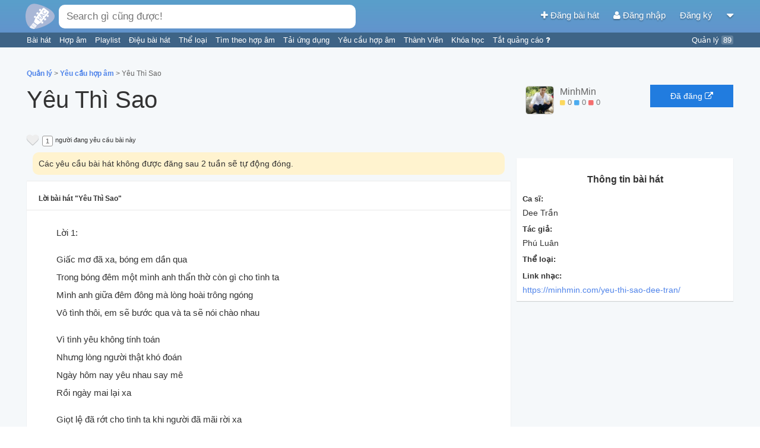

--- FILE ---
content_type: text/html; charset=UTF-8
request_url: https://hopamchuan.com/manage/song-request/request/4209/yeu-thi-sao
body_size: 6550
content:
<!doctype html>
<!--

    Đừng crawl website vì sẽ ảnh hưởng đến hàng ngàn người chơi guitar trên
    khắp Việt Nam ngay lúc này đang sử dụng website.

    Nếu muốn lấy nội dung, liên hệ để được cấp API.

        Email: hopamchuan.com@gmail.com
        Facebook: facebook.com/HopAmChuan


-->
<html lang="vi">
<head prefix="og: http://ogp.me/ns# fb: http://ogp.me/ns/fb# article: http://ogp.me/ns/article#">
<script>
    // Global variables
    window.__LOGGED_IN = false;
    window.__HAC_COMMENT_COUNT = undefined;
    window.__BUILD_VERSION = '2.1.473';
    window.__IS_MOBILE = /(android|avantgo|blackberry|bolt|boost|cricket|docomo|fone|hiptop|mini|mobi|palm|phone|pie|tablet|up\.browser|up\.link|webos|wos)/i.test(navigator.userAgent);
    window.__USER = {};
    window.__USER_JWT = null;
</script>
<link rel='stylesheet' type='text/css' href='https://static.hopamchuan.com/front-end/compiled/f80887b510389eba01d102e8077e23b5.css'/>
<script src='https://static.hopamchuan.com/front-end/compiled/f80887b510389eba01d102e8077e23b5.js'></script><!-- Google Tag Manager -->
<script>(function(w,d,s,l,i){w[l]=w[l]||[];w[l].push({'gtm.start':
new Date().getTime(),event:'gtm.js'});var f=d.getElementsByTagName(s)[0],
j=d.createElement(s),dl=l!='dataLayer'?'&l='+l:'';j.async=true;j.src=
'https://www.googletagmanager.com/gtm.js?id='+i+dl;f.parentNode.insertBefore(j,f);
})(window,document,'script','dataLayer','GTM-NGX5XMF');</script>
<!-- GTM-NGX5XMF -->
<!-- End Google Tag Manager -->
<title>Yêu cầu hợp âm - Hợp Âm Chuẩn - Thư viện hợp âm lớn nhất Việt Nam</title>
<base href="https://hopamchuan.com/" >

<link rel="manifest" href="manifest-hop-am-chuan.json">

<meta http-equiv="content-type" content="text/html; charset=utf-8"/>
<meta name="mobile-web-app-capable" content="yes">
<meta name="apple-mobile-web-app-capable" content="yes">
<meta name="application-name" content="Hợp Âm Chuẩn">
<meta name="apple-mobile-web-app-title" content="Hợp Âm Chuẩn">
<meta name="theme-color" content="#6294cd">
<meta name="msapplication-navbutton-color" content="#6294cd">
<meta name="apple-mobile-web-app-status-bar-style" content="black-translucent">
<meta name="msapplication-starturl" content="/?pwa">
<meta name="viewport" content="width=device-width, initial-scale=1, shrink-to-fit=no">

<link rel="icon" type="image/png" sizes="192x192" href="https://static.hopamchuan.com/assets/icons/hopamchuan.png">
<link rel="apple-touch-icon" type="image/png" sizes="192x192" href="https://static.hopamchuan.com/assets/icons/hopamchuan.png">
<link rel="stylesheet" href="https://cdnjs.cloudflare.com/ajax/libs/font-awesome/4.4.0/css/font-awesome.css" integrity="sha256-jhdBYFn54a2paUrkV9hpxsKUHZ2mbJ6axdclq0W1DYE=" crossorigin="anonymous" />

<meta name="robots" content="noodp,index,follow"/>
<meta name="description" content="Website tra cứu hợp âm chuẩn dành cho người chơi guitar, cung cấp các công cụ hữu ích khi tra cứu hợp âm, kho dữ liệu với hơn 20,000 bài hát phổ biến ở Việt Nam." />
<meta name="keywords" content="hợp âm, hợp âm chuẩn, hợp âm guitar, hợp âm chuẩn guitar, thư viện hợp âm, bài hát có hợp âm, hop am, hop am chuan, hop am guitar, hop am chuan guitar, thu vien hop am, bai hat co hop am" />
<meta name="user" content="false"/>
<meta name='revisit-after' content='30 days' />

<meta property="fb:app_id" content="1571008006325859"/>
<meta property="fb:admins" content="" />

<meta property="og:title" content="Yêu cầu hợp âm - Hợp Âm Chuẩn - Thư viện hợp âm lớn nhất Việt Nam" />
<meta property="og:site_name" content="hopamchuan.com" />
<meta property="og:url" content="https://hopamchuan.com/manage/song-request/request/4209/yeu-thi-sao" />
<meta property="og:description" content="Website tra cứu hợp âm chuẩn dành cho người chơi guitar, cung cấp các công cụ hữu ích khi tra cứu hợp âm, kho dữ liệu với hơn 20,000 bài hát phổ biến ở Việt Nam." />
<meta property="og:image" content="https://hopamchuan.com/assets/images/hopamchuan-logo.png"/>
<meta property="og:type" content="article" />

<link rel="canonical" href="https://hopamchuan.com/manage/song-request/request/4209/yeu-thi-sao">
<link rel="shortcut icon" href="https://static.hopamchuan.com/assets/images/favicon.ico"/>
<link rel="image_src" href="https://static.hopamchuan.com/assets/images/hopamchuan-logo.png">
<script src="https://static.hopamchuan.com/front-end/lang-vi.js?master-2.1.473-p"></script>
<!--ga-script-->


        <script async src="https://pagead2.googlesyndication.com/pagead/js/adsbygoogle.js?client=ca-pub-4299164781315902"
         crossorigin="anonymous"></script>
    
    <!--empty-->

</head>
<body class="hop-am-chuan ">
<!-- Google Tag Manager (noscript) -->
<noscript><iframe src="https://www.googletagmanager.com/ns.html?id=GTM-NGX5XMF"
height="0" width="0" style="display:none;visibility:hidden"></iframe></noscript>
<!-- End Google Tag Manager (noscript) -->

<script type="text/html" id="auto-complete-result-template">
    <div class="autocomplete-result">
        <a href="{_url}">
            <div class="ac-title">
                <span class="ac-title-text">{_title}</span>
                <span class="ac-description">
                    <i class="fa fa-microphone"></i> {_singers}
                </span>
            </div>
            <div class="ac-lyric">{_lyric}...</div>
        </a>
    </div>
</script>
<div id="global-auto-complete-box" class="auto-complete">
    <div id="ac-results">

    </div>
    <div class="see-all">
        Nhấn <b>Enter</b> để xem <span id="ac-selected-item">tất cả</span>
    </div>
</div>
<script>
    
</script>

<noscript>
    <div class="alert">
        Vui lòng kích hoạt Javascript để sử dụng đầy đủ chức năng của Hợp Âm Chuẩn.
    Xem <b><a href="http://www.enable-javascript.com/"
                    target="_blank">
            hướng dẫn kích hoạt Javascript trên trình duyệt của bạn</a></b>.    </div>
    <div class="alert-space"></div>
</noscript>

<script>
!function(a,b){"function"==typeof define&&define.amd?define([],b):"object"==typeof module&&module.exports?module.exports=b():a.adblockDetect=b()}(this,function(){function a(e,f){f=d(a.defaults,f||{});var g=b(f.testNodeClasses,f.testNodeStyle),h=0,i=!1,j=setInterval(function(){h++,i=c(g),(i||h===f.testRuns)&&(clearInterval(j),g.parentNode&&g.parentNode.removeChild(g),e(i))},f.testInterval)}function b(a,b){var c=window.document,d=c.createElement("div");return d.innerHTML="&nbsp;",d.setAttribute("class",a),d.setAttribute("style",b),c.body.appendChild(d),d}function c(a){return 0===a.offsetHeight||!document.body.contains(a)||"none"===a.style.display||"hidden"===a.style.visibility}function d(a,b){var c={};for(var d in a)c[d]=a[d],b.hasOwnProperty(d)&&(c[d]=b[d]);return c}return a.defaults={testNodeClasses:"pub_300x250 pub_300x250m pub_728x90 text-ad textAd text_ad text_ads text-ads text-ad-links",testNodeStyle:"height: 10px !important; font-size: 20px; color: transparent; position: absolute; bottom: 0; left: -10000px;",testInterval:51,testRuns:4},a});
</script>
<link rel='stylesheet' type='text/css' href='https://static.hopamchuan.com/front-end/compiled/d6600b36e3f48dd770cc62592d29500b.css'/>
<script src='https://static.hopamchuan.com/front-end/compiled/d6600b36e3f48dd770cc62592d29500b.js'></script><div id="top-nav-bar" class="production hop-am-chuan ">
    <div id="nav-bar" class="container_16">
        <div id="top-search-bar" class="grid_8">
            <a href="https://hopamchuan.com/">
                <img alt="Hợp Âm Chuẩn" id="search-bar-icon" src="https://static.hopamchuan.com/assets/svg/hopamchuan-logo.svg"/>
<!-- remaining: -223655347 -->
            </a>
            <input class="auto-complete-box" id="nav-search-bar" type="text"
                   placeholder="Search gì cũng được!" value=""/>
            <div class="voice-input">
                <i class="fa fa-microphone"></i>
                <span class="voice-input-candidate blink"></span>
            </div>
        </div>
        <div class="grid_8 profile-area">
            <a id="nav-profile-aligner"></a>
            <a id="create-song-link" href="https://hopamchuan.com/song/create">
                <i class="fa fa-plus"></i> Đăng bài hát            </a>
                            <a id="login-link" href="https://hopamchuan.com/auth/login?redirect=manage/song-request/request/4209/yeu-thi-sao">
                    <i class="fa fa-user"></i>
                    Đăng nhập                </a>
                <a id="register-link" href="https://hopamchuan.com/auth/register">
                    Đăng ký                </a>
                        <a id="btn-more">
                <i class="fa fa-caret-down"></i>
            </a>

        </div>
    </div>
    <div class="text-bar container_16">
        <div class="grid_13">
                        <a href="https://hopamchuan.com/" class="text-item">
                Bài hát            </a>
            <a href="https://hopamchuan.com/scale" class="text-item">
                Hợp âm            </a>
            <a href="https://hopamchuan.com/playlist" class="text-item">
                Playlist            </a>
                        <a href="https://hopamchuan.com/rhythm" class="text-item">
                Điệu bài hát            </a>
            <a href="https://hopamchuan.com/genre" class="text-item">
                Thể loại            </a>
            <a href="https://hopamchuan.com/find_by_chord" class="text-item">
                Tìm theo hợp âm            </a>
            <a href="https://hopamchuan.com/apps" class="text-item">
                Tải ứng dụng            </a>
            <a href="https://hopamchuan.com/song-request/create" class="text-item">
                Yêu cầu hợp âm            </a>
            <a href="https://hopamchuan.com/user" class="text-item">
                Thành Viên            </a>
            <a href="https://hopamchuan.com/deals" class="text-item">
                Khóa học            </a>
            <a href="https://hopamchuan.com/guide/user_scores" class="text-item">
                Tắt quảng cáo <i class="fa fa-question"></i>
            </a>
        </div>
        <div class="grid_3 text-right">
            <a href="https://hopamchuan.com/manage" class="text-item">
            Quản lý <span id="incomplete-manage-tasks" class="text-item-count">89</span>
            </a>
        </div>
    </div>
</div>

<div id="ad-support" style="
display: none;
padding: 2px;
text-align: center;
background: #fdd9a5;
">
Hợp Âm Chuẩn duy trì kinh phí hoạt động dựa trên quảng cáo. Rất mong bạn có thể ủng hộ Hợp Âm Chuẩn bằng cách tắt chương trình chặn quảng cáo đi. Cảm ơn bạn rất nhiều!
</div>
<div class="global-notification"
data-id=""
data-expiry-date="">
 <div class="container_16">
     <div class="grid_16 notification-content">
             </div>
    <div class="notification-close">
        <i class="fa fa-times"></i>
    </div>
 </div>
</div>

<div id="btn-more-content">
    <ul>
                    <li><a href="https://hopamchuan.com/auth/login?redirect=manage/song-request/request/4209/yeu-thi-sao">Đăng nhập</a></li>
            <li class="border_bottom"><a href="https://hopamchuan.com/auth/register">Đăng ký</a></li>
                <li class="border_bottom"><a href="https://hopamchuan.com/song/create">Đăng bài hát</a></li>
                <li><a href="https://hopamchuan.com/intro">Hướng dẫn</a></li>
        <li><a href="https://hopamchuan.com/report">Báo lỗi / Góp ý</a></li>
    </ul>
</div>

<script>
setTimeout(function() {
    adblockDetect(function(adblockDetected) {
      var eventAction = '';
      if (adblockDetected) {
        $('#ad-support').show();
        eventAction = 'with-ads-blocker';
      } else {
        eventAction = 'without-ads-blocker';
      }
      var timer = setInterval(function() {
          if (!window.ga) return;
          var tracker = ga.getAll()[0].get('name');
          ga(tracker + '.send', {
            hitType: 'event',
            eventCategory: 'ad-blocker-track',
            eventAction: eventAction
          });
          clearTimeout(timer);
      }, 5000);
    }, {
      testInterval: 30,
      testRuns: 5
    });
}, 2841);
</script>
    <div id="page-content">
        <div class="container_16">
            <div class="breadcumb">
                <a href="https://hopamchuan.com/manage">Quản lý</a>
                &gt;
                <a href="https://hopamchuan.com/manage/song-request"> Yêu cầu hợp âm </a>
                &gt;
                Yêu Thì Sao            </div>

            <div id="song-info" data-song-id="4209" class="manage">

                <div class="grid_14">
                    <div class="flex-middle-between">

                        <h1 id="song-title">
                            <span>Yêu Thì Sao</span>
                        </h1>
                                                    <div id="song-poster">
                                <div class="user-profile">
                                    <div class="avatar-thumb"
                                         style="background-image: url('https://lh3.googleusercontent.com/a-/ACB-R5RiWrHBp4OIkWNxd3TMqN92UhqwZ5z0Bknmj3VFUA=s96-c')"></div>

                                    <div>
                                        <div class="song-poster-username">
                                            <a href="https://hopamchuan.com/profile/v/leduongkbs95">
                                                MinhMin                                            </a>
                                        </div>
                                        <div class="song-poster-points">
    <a href="https://hopamchuan.com/profile/scores/leduongkbs95">

        <span title="Điểm thành tích">
        <i class="fa fa-square gold-point"></i>
        0    </span>
            <span title="Điểm đóng góp">
        <i class="fa fa-square blue-point"></i>
        0    </span>
            <span title="Điểm uy tín">
        <i class="fa fa-square red-point"></i>
        0    </span>
        </a>
</div>
                                    </div>
                                </div>
                            </div> <!-- pull-right -->
                                            </div>
                </div>
                <div class="grid_2">
                                            <a href="https://hopamchuan.com/manage/song/approve/62146/yeu-thi-sao"
                           class="box box-posted">
                            Đã đăng                            <i class="fa fa-external-link"></i>
                        </a>
                                    </div>
                <div class="grid_16">
                     <span id="song-vote-btn" class="request-vote "
                           data-song-id="4209">
                                <i class="fa fa-heart tipsy-item"
                                   title="tôi cũng muốn"></i>
                                <span id="song-vote-count">1</span>
                            </span>
                    <span class="text-small">người đang yêu cầu bài này</span>
                </div>
                <div class="grid_11">
                    <div class="warning-block mr-10 ml-10">
                    Các yêu cầu bài hát không được đăng sau 2 tuần sẽ tự động đóng.                    </div>
                    <div id="song-main-content" class="flat-panel">
                        <div id="song-summary">
                            <strong>Lời bài hát</strong> <span
                                class="content-song-title">Yêu Thì Sao</span>
                                                    </div>
                        <div id="song-lyric" class="no-column">
                            <div class="pre">
                            <div class="chord_lyric_line text_only">Lời 1:</div><div class="chord_lyric_line empty_line">&nbsp;</div><div class="chord_lyric_line text_only">Giấc mơ đã xa, bóng em dần qua</div><div class="chord_lyric_line text_only">Trong bóng đêm một mình anh thẩn thờ còn gì cho tình ta</div><div class="chord_lyric_line text_only">Mình anh giữa đêm đông mà lòng hoài trông ngóng</div><div class="chord_lyric_line text_only">Vô tình thôi, em sẽ bước qua và ta sẽ nói chào nhau</div><div class="chord_lyric_line empty_line">&nbsp;</div><div class="chord_lyric_line text_only">Vì tình yêu không tính toán</div><div class="chord_lyric_line text_only">Nhưng lòng người thật khó đoán</div><div class="chord_lyric_line text_only">Ngày hôm nay yêu nhau say mê</div><div class="chord_lyric_line text_only">Rồi ngày mai lại xa</div><div class="chord_lyric_line empty_line">&nbsp;</div><div class="chord_lyric_line text_only">Giọt lệ đã rớt cho tình ta khi người đã mãi rời xa</div><div class="chord_lyric_line text_only">Em bước đi lòng không suy nghĩ vậy thì tình yêu còn chi</div><div class="chord_lyric_line text_only">Lòng anh vỡ nát trong nỗi nhớ em, càng ùa lên nhức nhối</div><div class="chord_lyric_line text_only">Yêu thì sao thương thì sao</div><div class="chord_lyric_line text_only">Ta vẫn mãi xa lìa nhau</div><div class="chord_lyric_line empty_line">&nbsp;</div><div class="chord_lyric_line text_only">Lời 2:</div><div class="chord_lyric_line empty_line">&nbsp;</div><div class="chord_lyric_line text_only">Vì tình yêu không tính toán</div><div class="chord_lyric_line text_only">Nhưng lòng người thật khó đoán</div><div class="chord_lyric_line text_only">Ngày hôm nay yêu nhau say mê</div><div class="chord_lyric_line text_only">Rồi ngày mai lại xa</div><div class="chord_lyric_line empty_line">&nbsp;</div><div class="chord_lyric_line text_only">Giọt lệ đã rớt cho tình ta khi người đã mãi rời xa</div><div class="chord_lyric_line text_only">Em bước đi lòng không suy nghĩ vậy thì tình yêu còn chi</div><div class="chord_lyric_line text_only">Lòng anh vỡ nát trong nỗi nhớ em, càng ùa lên nhức nhối</div><div class="chord_lyric_line text_only">Yêu thì sao thương thì sao</div><div class="chord_lyric_line text_only">Ta vẫn mãi xa lìa nhau</div><div class="chord_lyric_line empty_line">&nbsp;</div><div class="chord_lyric_line text_only">Đoạn kết:</div><div class="chord_lyric_line empty_line">&nbsp;</div><div class="chord_lyric_line text_only">Em ra đi cho con tim anh đau nhói</div><div class="chord_lyric_line text_only">Bao yêu thương giờ này đã thành mây khói</div><div class="chord_lyric_line text_only">Vậy thì thà từ giờ mình đừng gặp nhau</div><div class="chord_lyric_line text_only">Vì anh không thể quên</div><div class="chord_lyric_line empty_line">&nbsp;</div><div class="chord_lyric_line text_only">Giọt lệ đã rớt cho tình ta khi người đã mãi rời xa</div><div class="chord_lyric_line text_only">Em bước đi lòng không suy nghĩ vậy thì tình yêu còn chi</div><div class="chord_lyric_line text_only">Lòng anh vỡ nát trong nỗi nhớ em, càng ùa lên nhức nhối</div><div class="chord_lyric_line text_only">Yêu thì sao thương thì sao</div><div class="chord_lyric_line text_only">Ta vẫn mãi xa lìa nhau</div><div class="chord_lyric_line empty_line">&nbsp;</div><div class="chord_lyric_line text_only">Yêu thì sao thương thì sao</div><div class="chord_lyric_line text_only">Ta vẫn mãi xa lìa nhau</div>                            </div>
                        </div>
                    </div> <!-- song-main-content -->
                    <!-- left column (song lyric) -->
                </div><!-- grid_11 -->
                <div class="grid_5">
                    <div id="right-sidebar">
                                                <div class="white-box padding-both">
                            <h3 class="text-center"> Thông tin bài hát </h3>

                            <div class="hac-form">
                                <label for="song-singers">
                                    Ca sĩ:
                                </label>
                    <span>
<span>Dee Trần</span>                    </span>

                                <label for="song-authors">
                                    Tác giả:
                                </label>
                    <span>
<span>Phú Luân</span>                    </span>
                                <label for="song-genres">
                                    Thể loại:
                                </label>
                    <span>
<span></span>                    </span>

                                <label for="song-link">
                                    Link nhạc:
                                </label>
                                <a target="_blank" class="blue-link"
                                   href="https://minhmin.com/yeu-thi-sao-dee-tran/">https://minhmin.com/yeu-thi-sao-dee-tran/</a>
                            </div>
                        </div>
                    </div>

                                    </div>
                <!-- right column -->
            </div> <!-- grid_16 -->

        </div>
        <!-- main content -->
        <div class="container_16">
            <h2 class="blue-header text-left">THẢO LUẬN</h2>
            <div class="grid_11">
                <div class="white-box padding-both">

                    <div class="discussion-section">
                        <div id="hac-comment"
                             class="comment-system text-center"
                             data-discussion-id="226196">
                            <br/>
                            <div class="loading-block spin"></div>
                            <br/>
                            <br/>
                        </div>
                    </div>

                </div>
            </div>
        </div>
    </div> <!-- page-content -->

<div id="footer">
<div>Hợp Âm Chuẩn Ⓒ  2026</div>
    <div>
        <a href="https://hopamchuan.com/about">Giới thiệu</a> |
        <a href="https://hopamchuan.com/report">Báo lỗi - Góp ý</a> |
        <a href="https://hopamchuan.com/policy">Điều khoản</a> |
        <a href="https://hopamchuan.com/copyright">Quy  định bản quyền</a> |
        <a href="javascript:openOnboarding()">Hướng dẫn</a>
    </div>
    <div id="footer-icons">
        <a target="_blank" href="https://www.facebook.com/HopAmChuan"><i class="fa fa-facebook-square"></i></a>
        <a target="_blank" href="https://play.google.com/store/apps/details?id=com.hac.android.guitarchord"><i class="fa fa-android"></i></a>
        <a target="_blank" href="https://www.microsoft.com/en-us/store/p/hop-am-chuan-hop-am-guitar/9wzdncrdbqgf"><i class="fa fa-windows"></i></a>
        <a target="_blank" href="https://itunes.apple.com/vn/app/hop-am-chuan-ung-dung-tra/id1057211347?mt=8"><i class="fa fa-apple"></i></a>
    </div>

    <div id="dev-info">
        <b>master-2.1.473-p</b>
        |
        L: 0.0541        |
        M: 3.7MB    </div>
    </div>

<img style="display: none" src="https://b.hopamchuan.vn/s?url=https%3A%2F%2Fhopamchuan.com%2Fmanage%2Fsong-request%2Frequest%2F4209%2Fyeu-thi-sao" />
<script defer src="https://static.cloudflareinsights.com/beacon.min.js/vcd15cbe7772f49c399c6a5babf22c1241717689176015" integrity="sha512-ZpsOmlRQV6y907TI0dKBHq9Md29nnaEIPlkf84rnaERnq6zvWvPUqr2ft8M1aS28oN72PdrCzSjY4U6VaAw1EQ==" data-cf-beacon='{"version":"2024.11.0","token":"04c3d9f4cd76481aa7a86bf60dd646c5","r":1,"server_timing":{"name":{"cfCacheStatus":true,"cfEdge":true,"cfExtPri":true,"cfL4":true,"cfOrigin":true,"cfSpeedBrain":true},"location_startswith":null}}' crossorigin="anonymous"></script>
</body>
</html>


--- FILE ---
content_type: text/html; charset=UTF-8
request_url: https://hopamchuan.com/partial/songrequest_partial/get_existing_songs
body_size: 38
content:
<div class="song-list">
    
        <div class="song-item small">
                        <div class="song-title-singers">
                <a href="https://hopamchuan.com/song/62146/yeu-thi-sao/" class="song-title">
                    Yêu Thì Sao                </a>
            </div>
            <div class="song-preview-lyric">
                [Am]Giấc mơ đã [Em]xa, [F]bóng em dần [C]qua Trong bóng [Dm]đêm một mình anh [Am]thẩn thờ còn [Bm7b            </div>
            <div class="song-info">
                <span class="song-singers">Dee Trần</span>
            </div>
        </div>
    </div>


--- FILE ---
content_type: text/html; charset=utf-8
request_url: https://www.google.com/recaptcha/api2/aframe
body_size: 268
content:
<!DOCTYPE HTML><html><head><meta http-equiv="content-type" content="text/html; charset=UTF-8"></head><body><script nonce="0-6p7-BtnQFCL6czUZOAfA">/** Anti-fraud and anti-abuse applications only. See google.com/recaptcha */ try{var clients={'sodar':'https://pagead2.googlesyndication.com/pagead/sodar?'};window.addEventListener("message",function(a){try{if(a.source===window.parent){var b=JSON.parse(a.data);var c=clients[b['id']];if(c){var d=document.createElement('img');d.src=c+b['params']+'&rc='+(localStorage.getItem("rc::a")?sessionStorage.getItem("rc::b"):"");window.document.body.appendChild(d);sessionStorage.setItem("rc::e",parseInt(sessionStorage.getItem("rc::e")||0)+1);localStorage.setItem("rc::h",'1768721350055');}}}catch(b){}});window.parent.postMessage("_grecaptcha_ready", "*");}catch(b){}</script></body></html>

--- FILE ---
content_type: text/css
request_url: https://static.hopamchuan.com/front-end/compiled/f80887b510389eba01d102e8077e23b5.css
body_size: 14839
content:
.white-popup,body{position:relative}.checkbox+label,body{-moz-osx-font-smoothing:grayscale}.hac-button,hr{border:1px solid #ddd}.text-italic,.text-quote,dfn{font-style:italic}.link-highlighted,.loading-block,form label,ul.tab-list li{display:inline-block}.textarea:focus,a:active,a:hover,input:focus,select:focus,textarea:focus{outline:0}*{box-sizing:border-box;-webkit-box-sizing:border-box;-moz-box-sizing:border-box;-o-box-sizing:border-box;-ms-box-sizing:border-box}body,html{-webkit-overflow-scrolling:touch!important}.mfp-bg,.song-chords,.song-chords span,svg:not(:root){overflow:hidden}body{padding:0;font-family:BlinkMacSystemFont,'Segoe UI',Roboto,Helvetica,Arial,sans-serif,'Apple Color Emoji','Segoe UI Emoji','Segoe UI Symbol',-apple-system;font-size:14px;color:#333;-moz-font-smoothing:antialiased;-ms-font-smoothing:antialiased;font-smoothing:antialiased;-webkit-font-smoothing:antialiased;line-height:1.3em;background:linear-gradient(180deg,#599fca 120px,#599fca 120px,#fff 120px,#fff 100%) no-repeat}a{color:inherit;text-decoration:none}#footer a:hover,.blue-link:hover,.link:hover,.text-underline,.underline{text-decoration:underline}b,th{font-weight:600}input,select,textarea{-webkit-font-smoothing:antialiased;-moz-font-smoothing:antialiased;font-smoothing:antialiased}input[disabled],select[disabled],textarea[disabled]{color:#aaa}hr{border-bottom:0;margin:20px 0}form label{font-weight:600;font-size:13px;margin-bottom:5px}h1,h2{font-weight:400}.label,.text-bold,b,optgroup,strong{font-weight:700}.text-right{text-align:right}.text-center{text-align:center}.text-left{text-align:left!important}.text-justify{text-align:justify!important}.text-red{color:red}.text-green{color:#4caf50}.text-gray{color:#8a8a8a}.text-quote{padding-left:10px;text-align:justify;font-size:13px}.blue-header,.chord-panel,.error-msg,.no-result,.pagination{text-align:center}.ads-banner{height:100px;border:1px solid #ccc;background:#eee}.loading-svg path,.loading-svg rect{fill:#4c78a3}.margin-right{margin-right:10px!important}.error-msg{margin:20px 0;color:#999;text-shadow:0 1px #fff;font-size:20px}.small-textbox{padding:0 5px;border:1px solid #ccc;font-size:12px}.medium-textbox{padding:2px 5px}.big-textbox{padding:8px 10px;width:100%;border:1px solid #ccc;border-radius:5px;font-size:15px}.big-textbox:focus{border:1px solid #217cdf}.loading-block{width:30px;height:30px;background:url(https://static.hopamchuan.com/assets/svg/loading.svg) center center no-repeat;background-size:100% 100%;vertical-align:middle}.loading-block.spin{background:url(https://static.hopamchuan.com/assets/svg/loading2.svg) center center no-repeat;background-size:100% 100%}.hide{display:none!important}.white-popup{margin:20px auto;padding:20px;width:auto;border-radius:10px;background:#fff}.red{color:#ff5353}.textarea{padding:5px 8px;width:100%;height:48px;border:1px solid #d6d6d6;font-size:12px;resize:none}.textarea:focus{border:1px solid #6195cd}.description{color:#888}.error-message{margin-bottom:10px;color:red;font-size:12px}.error-message.no-margin{margin-bottom:0}.error-message p{margin:0}.blue-link{color:#5185ea;cursor:pointer}.link-highlighted{margin:0 10px;padding:5px 10px;border-radius:4px;background:#3c85f2;color:#fff}.link-highlighted i,.link-highlighted span{color:#fff}.link-highlighted:first-child{margin-left:0}.link-highlighted:last-child{margin-right:0}.loading-background{background:url(https://static.hopamchuan.com/assets/svg/loading2.svg) center center no-repeat}.margin-small{margin:5px}.text-small{font-size:11px!important}.text-regular{font-size:13px!important}.alert{position:fixed;z-index:100;padding:11px;width:100%;background:#f08f8f;color:#fff}.alert~.alert-space{height:40px}.nowrap,.one-line{text-overflow:ellipsis;white-space:nowrap}.white-box{margin:10px 0;background-color:#fff;box-shadow:0 1px 1px rgba(0,0,0,.15)}.white-box.border{border-radius:5px}.white-box.border-orange{border:1px solid #d47e00}.padding-vertical{padding-top:10px;padding-bottom:10px}.padding-both{padding:10px}ul.tab-list{margin:0;padding:0;list-style:none}ul.tab-list li{position:relative;cursor:pointer}ul.tab-list li a{display:block;padding:10px 20px;color:#8e8e8e}ul.tab-list li a:hover,ul.tab-list li.active a{color:#333}ul.tab-list li.active:after{position:absolute;bottom:0;left:0;display:block;width:100%;height:3px;background-color:#217cdf;content:''}.pagination a:hover{background-color:#dcdcdc}.pagination a,.pagination strong{margin:0 1px;padding:0 10px;height:25px;border-radius:3px;line-height:25px}.pagination strong{background-color:#8e8e8e;color:#fff}.padding-horizontal{padding-right:30px;padding-left:30px}.song-chords{padding-right:1px;padding-bottom:1px;text-overflow:ellipsis;white-space:nowrap;max-width:190px;line-height:23px}.song-chords:hover{white-space:normal}.song-chords span{color:#777;padding:0 5px;border-radius:3px;background-color:#f1f1f1;box-shadow:1px 1px 0 #d6d6d6}.blue-header{color:#5c9bcb;padding:5px;font-size:16px;text-shadow:0 1px #fff;text-transform:uppercase}.warning-block{margin-bottom:10px;padding:10px;border-radius:10px;background:#fff3cf}.flex-center-between,.flex-middle-between{display:flex;justify-content:space-between;align-items:center}.flex-center-end{display:flex;justify-content:flex-end;align-items:center}.flex-center-start{display:flex;justify-content:flex-start;align-items:center}.flex-center{display:flex;justify-content:center;align-items:center}.hopamchuan_chord_show,.inline-block,.keycap,.label,.label.label-small,.status{display:inline-block}.label{padding:5px 10px;border-radius:3px;background-color:#fff;color:#333;font-size:12px;line-height:1}.checkbox-box,.voice-input{line-height:30px;width:30px}.label.label-yellow{background-color:#F7A845;color:#fff}.label.label-light-blue{background-color:#45C6F7;color:#fff}.label.label-gray{background-color:#AFAFAF;color:#fff}.label.label-red{background-color:#F57979;color:#fff}.label.label-blue{background-color:#217cdf;color:#fff}.label.label-gray-blue{background-color:#607D8B;color:#fff}.label.label-small{padding:3px 5px;font-size:11px;margin:2px}.max-width-100{max-width:100%}.badge{margin-left:5px;padding:0 4px;border-radius:2px;background:#5b9dca;color:#fff;font-size:13px}.mt-10{margin-top:10px}.fixed-sidebar{position:fixed;top:100px;width:300px}.status{width:15px;height:15px;border-radius:7.5px;vertical-align:middle}.status.status-yellow{background:#F7A845}.status.status-light-blue{background-color:#45C6F7;color:#fff}.status.status-gray{background-color:#AFAFAF;color:#fff}.status.status-red{background-color:#F57979;color:#fff}.status.status-blue{background-color:#217cdf;color:#fff}.status.status-gray-blue{background-color:#607D8B;color:#fff}.bg-white,.keycap{background:#fff}.no-result{padding:10px;color:#909090;font-size:15px}#dev-info{color:#a7a7a7;font-size:9px}.keycap{width:25px;height:25px;border:1px solid #9a9a9a;border-radius:4px;box-shadow:0 2px 0 0;color:#5f5f5f}.border,.list-item-white{border:1px solid #eee}.list-item-white.floating,.list-item-white:hover{box-shadow:0 3px 5px rgba(0,0,0,.1)}.no-margin{margin:0!important}.no-padding{padding:0!important}.bg-orange{background:#d47e00}.table{width:100%;border-collapse:collapse}.table tr:nth-child(even){background-color:#f2f2f2}.table th{background-color:#6095cc;color:#fff}.table td,.table th{padding:8px;text-align:left}.mt-20{margin-top:20px}.mr-10{margin-right:10px}.ml-10{margin-left:10px}.mb-10{margin-bottom:10px}.mb-5{margin-bottom:5px}.highlighted-area,.mb-20{margin-bottom:20px}.pr-10{padding-right:10px}.pt-10{padding-top:10px}.p-10{padding:10px}.diff .added{background:#ceff95}.diff .removed{background:#ffb4af;text-decoration:line-through}.list-item-white{margin-bottom:5px;min-height:75px;padding:10px;background:#fff;transition:transform .3s,box-shadow .3s}.list-item-white.highlight{outline:#03a9f4 solid 1px}.list-item-white:hover{transform:translate3d(0,-2px,0)}.cursor-default{cursor:default}.block{display:block}.checkbox-box{display:inline-block;height:30px;border:1px solid #ccc;background:#eee;text-align:center}.arrow-box-right{position:relative;background:#fff;border:1px solid #ccc}.arrow-box-right:after,.arrow-box-right:before{left:100%;top:50%;border:solid transparent;content:' ';height:0;width:0;position:absolute;pointer-events:none}.arrow-box-right:after{border-color:rgba(255,255,255,0);border-left-color:#fff;border-width:8px;margin-top:-8px}.arrow-box-right:before{border-color:rgba(204,204,204,0);border-left-color:#ccc;border-width:9px;margin-top:-9px}.arrow-box-top{position:relative;background:#fff;border:1px solid #d6d6d6}.arrow-box-top:after,.arrow-box-top:before{bottom:100%;left:80%;border:solid transparent;content:' ';height:0;width:0;position:absolute;pointer-events:none}.arrow-box-top:after{border-color:rgba(255,255,255,0);border-bottom-color:#fff;border-width:10px;margin-left:-10px}.arrow-box-top:before{border-color:rgba(214,214,214,0);border-bottom-color:#d6d6d6;border-width:11px;margin-left:-11px}.hover-shadow{transition:box-shadow .3s}.hover-shadow:hover{box-shadow:0 2px 7px -2px rgba(121,121,121,.79)}@-webkit-keyframes ring{0%,100%,43%{-webkit-transform:rotateZ(0)}1%,9%{-webkit-transform:rotateZ(30deg)}11%,3%{-webkit-transform:rotateZ(-28deg)}5%{-webkit-transform:rotateZ(34deg)}7%{-webkit-transform:rotateZ(-32deg)}13%{-webkit-transform:rotateZ(26deg)}15%{-webkit-transform:rotateZ(-24deg)}17%{-webkit-transform:rotateZ(22deg)}19%{-webkit-transform:rotateZ(-20deg)}21%{-webkit-transform:rotateZ(18deg)}23%{-webkit-transform:rotateZ(-16deg)}25%{-webkit-transform:rotateZ(14deg)}27%{-webkit-transform:rotateZ(-12deg)}29%{-webkit-transform:rotateZ(10deg)}31%{-webkit-transform:rotateZ(-8deg)}33%{-webkit-transform:rotateZ(6deg)}35%{-webkit-transform:rotateZ(-4deg)}37%{-webkit-transform:rotateZ(2deg)}39%{-webkit-transform:rotateZ(-1deg)}41%{-webkit-transform:rotateZ(1deg)}}@-moz-keyframes ring{0%,100%,43%{-moz-transform:rotate(0)}1%,9%{-moz-transform:rotate(30deg)}11%,3%{-moz-transform:rotate(-28deg)}5%{-moz-transform:rotate(34deg)}7%{-moz-transform:rotate(-32deg)}13%{-moz-transform:rotate(26deg)}15%{-moz-transform:rotate(-24deg)}17%{-moz-transform:rotate(22deg)}19%{-moz-transform:rotate(-20deg)}21%{-moz-transform:rotate(18deg)}23%{-moz-transform:rotate(-16deg)}25%{-moz-transform:rotate(14deg)}27%{-moz-transform:rotate(-12deg)}29%{-moz-transform:rotate(10deg)}31%{-moz-transform:rotate(-8deg)}33%{-moz-transform:rotate(6deg)}35%{-moz-transform:rotate(-4deg)}37%{-moz-transform:rotate(2deg)}39%{-moz-transform:rotate(-1deg)}41%{-moz-transform:rotate(1deg)}}@keyframes ring{0%,100%,43%{transform:rotate(0)}1%,9%{transform:rotate(30deg)}11%,3%{transform:rotate(-28deg)}5%{transform:rotate(34deg)}7%{transform:rotate(-32deg)}13%{transform:rotate(26deg)}15%{transform:rotate(-24deg)}17%{transform:rotate(22deg)}19%{transform:rotate(-20deg)}21%{transform:rotate(18deg)}23%{transform:rotate(-16deg)}25%{transform:rotate(14deg)}27%{transform:rotate(-12deg)}29%{transform:rotate(10deg)}31%{transform:rotate(-8deg)}33%{transform:rotate(6deg)}35%{transform:rotate(-4deg)}37%{transform:rotate(2deg)}39%{transform:rotate(-1deg)}41%{transform:rotate(1deg)}}.ring-the-bell{-webkit-animation:ring 4s .7s ease-in-out infinite;-webkit-transform-origin:50% 4px;-moz-animation:ring 4s .7s ease-in-out infinite;-moz-transform-origin:50% 4px;animation:ring 4s .7s ease-in-out infinite;transform-origin:50% 4px}.highlighted-area{padding:10px;background:#fff5d0;border-radius:10px}.p5{padding:5px}.green-highlighted-area{font-size:12px;background:rgba(139,195,74,.18039216);padding:15px;text-align:justify}.tips-close-button{float:right;background:#fff;padding:0 5px;border:1px solid #ccc;border-radius:5px;cursor:pointer;user-select:none}.tips-close-button:hover{background:#efefef}.tips-close-button:active{background:#ddd}.big-blue-link{vertical-align:middle;display:inline-block;max-width:230px;border-bottom:1px dashed;color:#3464c4}.big-blue-link:hover{border-bottom:1px solid}.gray-badge{margin:0 0 0 5px;display:inline-block;padding:5px;font-size:12px;background:#e6e6e6;border-radius:15px}#footer,#page-content #content-loader{padding:10px;text-align:center}.go-to-top{position:fixed;right:10px;bottom:10px;z-index:1;background:rgba(0,0,0,.26);color:#fff;width:30px;height:30px;display:flex;align-items:center;justify-content:center;border-radius:4px;cursor:pointer}.go-to-top:hover{background:rgba(0,0,0,.46)}#page-content{position:relative;z-index:2;background-color:#f5f8fa;padding-bottom:100px;min-height:100vh}#page-content .container_16>h1{margin-left:5px}#footer{background-color:#eff3f5;font-size:12px}#footer #footer-icons{font-size:18px;color:#6c6c6c}body.dark-theme{background:#1b1b1b}body.dark-theme #page-content{background-color:#1b1b1b}body.dark-theme #top-nav-bar{background:linear-gradient(180deg,#121c29 0,#121e23 68%,#2b2a2a 69%,#2b2a2a 100%)!important}body.dark-theme #mobile-menu,body.dark-theme #mobile-menu-toggle{background:#2b2a2a}body.dark-theme #top-nav-bar #nav-bar #top-search-bar #nav-search-bar{color:#fff}body.dark-theme #nav-search-bar{background:rgba(255,255,255,.12156863);color:#fff}body.dark-theme #footer{background-color:#212121;color:#ccc}body.dark-theme #comment-section{background:#333}body.dark-theme #comment-section #comment-login{background:#333;color:#eee}body.dark-theme .blue-link{color:#6697f7}body.dark-theme .select2-container--default .select2-selection--single{background-color:#333;border:1px solid #777}body.dark-theme .select2-container--default .select2-selection--single .select2-selection__rendered{color:#dedede}body.dark-theme .select2-dropdown{background-color:#1f1f1f;color:#eee}body.dark-theme .select2-container--default .select2-results__option[aria-selected=true]{background-color:#464646}body.dark-theme .comment-item .discussion-content{color:#fff}body.dark-theme .comment-item-username{color:#55a6fd}body.dark-theme .comment-item-like-count{color:#49a0fd}body.dark-theme .comment-hidden{background:#2f2f2f}body.dark-theme .comment-hidden .comment-hide-labels a{color:#82acff}body.dark-theme .popup-window{background:#232323;border:1px solid #545454;color:#eee}body.dark-theme .checkbox+label:before{color:#fff}body.dark-theme .checkbox+label:hover:before{color:#ccc}body.dark-theme .textarea{border:1px solid #8c8c8c;background:#0a0a0a;color:#fff}body.dark-theme .hac-button.disabled,body.dark-theme .hac-button[disabled]{background:#353535;color:#797979}body.dark-theme .notif-list .notif-item:hover{background-color:#464646}body.dark-theme .notif-list .notif-item{border-bottom:1px solid #525252}body.dark-theme .notification-box #notif-see-all{border-top:1px solid #444}body.dark-theme .transaction-item:nth-child(odd){background:#131313}body.dark-theme .white-popup{background:#292929;color:#fff}body.dark-theme .big-textbox{border:1px solid #4c4c4c;background:#282828}img,legend{border:0}body.dark-theme .transaction-item.un-seen{background:#232323}body.chord-imperfect #mobile-menu-toggle{background:#00695c}body.chord-imperfect #mobile-menu{background:#0f695d}/*! normalize.css v3.0.3 | MIT License | github.com/necolas/normalize.css */html{font-family:sans-serif;-ms-text-size-adjust:100%;-webkit-text-size-adjust:100%}body{margin:0}article,aside,details,figcaption,figure,footer,header,hgroup,main,menu,nav,section,summary{display:block}audio,canvas,progress,video{display:inline-block;vertical-align:baseline}audio:not([controls]){display:none;height:0}[hidden],template{display:none}a{background-color:transparent}abbr[title]{border-bottom:1px dotted}h1{font-size:2em;margin:.67em 0}mark{background:#ff0;color:#000}small{font-size:80%}sub,sup{font-size:75%;line-height:0;position:relative;vertical-align:baseline}sup{top:-.5em}sub{bottom:-.25em}figure{margin:1em 40px}hr{box-sizing:content-box;height:0}pre,textarea{overflow:auto}code,kbd,pre,samp{font-family:monospace,monospace;font-size:1em}button,input,optgroup,select,textarea{color:inherit;font:inherit;margin:0}button{overflow:visible}button,select{text-transform:none}button,html input[type=button],input[type=reset],input[type=submit]{-webkit-appearance:button;cursor:pointer}button[disabled],html input[disabled]{cursor:default}button::-moz-focus-inner,input::-moz-focus-inner{border:0;padding:0}input{line-height:normal}input[type=checkbox],input[type=radio]{box-sizing:border-box;padding:0}input[type=number]::-webkit-inner-spin-button,input[type=number]::-webkit-outer-spin-button{height:auto}input[type=search]{-webkit-appearance:textfield;box-sizing:content-box}input[type=search]::-webkit-search-cancel-button,input[type=search]::-webkit-search-decoration{-webkit-appearance:none}fieldset{border:1px solid silver;margin:0 2px;padding:.35em .625em .75em}legend{padding:0}table{border-collapse:collapse;border-spacing:0}td,th{padding:0}@media screen and (max-width:1199px){.clear,.clearfix:after{clear:both}body{min-width:992px}.container_16{margin-left:auto;margin-right:auto;width:992px;overflow:hidden}.grid_1,.grid_10,.grid_11,.grid_12,.grid_13,.grid_14,.grid_15,.grid_16,.grid_2,.grid_3,.grid_4,.grid_5,.grid_6,.grid_7,.grid_8,.grid_9{display:inline;float:left;position:relative;margin-left:5px;margin-right:5px}.pull_1,.pull_10,.pull_11,.pull_12,.pull_13,.pull_14,.pull_15,.pull_16,.pull_2,.pull_3,.pull_4,.pull_5,.pull_6,.pull_7,.pull_8,.pull_9,.push_1,.push_10,.push_11,.push_12,.push_13,.push_14,.push_15,.push_16,.push_2,.push_3,.push_4,.push_5,.push_6,.push_7,.push_8,.push_9{position:relative}.alpha{margin-left:0}.omega{margin-right:0}.container_16 .grid_1{width:52px}.container_16 .grid_2{width:114px}.container_16 .grid_3{width:176px}.container_16 .grid_4{width:238px}.container_16 .grid_5{width:300px}.container_16 .grid_6{width:362px}.container_16 .grid_7{width:424px}.container_16 .grid_8{width:486px}.container_16 .grid_9{width:548px}.container_16 .grid_10{width:610px}.container_16 .grid_11{width:672px}.container_16 .grid_12{width:734px}.container_16 .grid_13{width:796px}.container_16 .grid_14{width:858px}.container_16 .grid_15{width:920px}.container_16 .grid_16{width:982px}.clear,.clearfix:after,.clearfix:before{display:block;overflow:hidden;visibility:hidden;width:0;height:0}.container_16 .prefix_1{padding-left:62px}.container_16 .prefix_2{padding-left:124px}.container_16 .prefix_3{padding-left:186px}.container_16 .prefix_4{padding-left:248px}.container_16 .prefix_5{padding-left:310px}.container_16 .prefix_6{padding-left:372px}.container_16 .prefix_7{padding-left:434px}.container_16 .prefix_8{padding-left:496px}.container_16 .prefix_9{padding-left:558px}.container_16 .prefix_10{padding-left:620px}.container_16 .prefix_11{padding-left:682px}.container_16 .prefix_12{padding-left:744px}.container_16 .prefix_13{padding-left:806px}.container_16 .prefix_14{padding-left:868px}.container_16 .prefix_15{padding-left:930px}.container_16 .suffix_1{padding-right:62px}.container_16 .suffix_2{padding-right:124px}.container_16 .suffix_3{padding-right:186px}.container_16 .suffix_4{padding-right:248px}.container_16 .suffix_5{padding-right:310px}.container_16 .suffix_6{padding-right:372px}.container_16 .suffix_7{padding-right:434px}.container_16 .suffix_8{padding-right:496px}.container_16 .suffix_9{padding-right:558px}.container_16 .suffix_10{padding-right:620px}.container_16 .suffix_11{padding-right:682px}.container_16 .suffix_12{padding-right:744px}.container_16 .suffix_13{padding-right:806px}.container_16 .suffix_14{padding-right:868px}.container_16 .suffix_15{padding-right:930px}.container_16 .push_1{left:62px}.container_16 .push_2{left:124px}.container_16 .push_3{left:186px}.container_16 .push_4{left:248px}.container_16 .push_5{left:310px}.container_16 .push_6{left:372px}.container_16 .push_7{left:434px}.container_16 .push_8{left:496px}.container_16 .push_9{left:558px}.container_16 .push_10{left:620px}.container_16 .push_11{left:682px}.container_16 .push_12{left:744px}.container_16 .push_13{left:806px}.container_16 .push_14{left:868px}.container_16 .push_15{left:930px}.container_16 .pull_1{left:-62px}.container_16 .pull_2{left:-124px}.container_16 .pull_3{left:-186px}.container_16 .pull_4{left:-248px}.container_16 .pull_5{left:-310px}.container_16 .pull_6{left:-372px}.container_16 .pull_7{left:-434px}.container_16 .pull_8{left:-496px}.container_16 .pull_9{left:-558px}.container_16 .pull_10{left:-620px}.container_16 .pull_11{left:-682px}.container_16 .pull_12{left:-744px}.container_16 .pull_13{left:-806px}.container_16 .pull_14{left:-868px}.container_16 .pull_15{left:-930px}.clearfix:after,.clearfix:before{content:'\0020'}.clearfix{zoom:1}}@media screen and (min-width:1200px) and (max-width:1407px){.clear,.clearfix:after{clear:both}body{min-width:1200px}.container_16{margin-left:auto;margin-right:auto;width:1200px;overflow:hidden}.grid_1,.grid_10,.grid_11,.grid_12,.grid_13,.grid_14,.grid_15,.grid_16,.grid_2,.grid_3,.grid_4,.grid_5,.grid_6,.grid_7,.grid_8,.grid_9{display:inline;float:left;position:relative;margin-left:5px;margin-right:5px}.pull_1,.pull_10,.pull_11,.pull_12,.pull_13,.pull_14,.pull_15,.pull_16,.pull_2,.pull_3,.pull_4,.pull_5,.pull_6,.pull_7,.pull_8,.pull_9,.push_1,.push_10,.push_11,.push_12,.push_13,.push_14,.push_15,.push_16,.push_2,.push_3,.push_4,.push_5,.push_6,.push_7,.push_8,.push_9{position:relative}.alpha{margin-left:0}.omega{margin-right:0}.container_16 .grid_1{width:65px}.container_16 .grid_2{width:140px}.container_16 .grid_3{width:215px}.container_16 .grid_4{width:290px}.container_16 .grid_5{width:365px}.container_16 .grid_6{width:440px}.container_16 .grid_7{width:515px}.container_16 .grid_8{width:590px}.container_16 .grid_9{width:665px}.container_16 .grid_10{width:740px}.container_16 .grid_11{width:815px}.container_16 .grid_12{width:890px}.container_16 .grid_13{width:965px}.container_16 .grid_14{width:1040px}.container_16 .grid_15{width:1115px}.container_16 .grid_16{width:1190px}.clear,.clearfix:after,.clearfix:before{display:block;overflow:hidden;visibility:hidden;width:0;height:0}.container_16 .prefix_1{padding-left:75px}.container_16 .prefix_2{padding-left:150px}.container_16 .prefix_3{padding-left:225px}.container_16 .prefix_4{padding-left:300px}.container_16 .prefix_5{padding-left:375px}.container_16 .prefix_6{padding-left:450px}.container_16 .prefix_7{padding-left:525px}.container_16 .prefix_8{padding-left:600px}.container_16 .prefix_9{padding-left:675px}.container_16 .prefix_10{padding-left:750px}.container_16 .prefix_11{padding-left:825px}.container_16 .prefix_12{padding-left:900px}.container_16 .prefix_13{padding-left:975px}.container_16 .prefix_14{padding-left:1050px}.container_16 .prefix_15{padding-left:1125px}.container_16 .suffix_1{padding-right:75px}.container_16 .suffix_2{padding-right:150px}.container_16 .suffix_3{padding-right:225px}.container_16 .suffix_4{padding-right:300px}.container_16 .suffix_5{padding-right:375px}.container_16 .suffix_6{padding-right:450px}.container_16 .suffix_7{padding-right:525px}.container_16 .suffix_8{padding-right:600px}.container_16 .suffix_9{padding-right:675px}.container_16 .suffix_10{padding-right:750px}.container_16 .suffix_11{padding-right:825px}.container_16 .suffix_12{padding-right:900px}.container_16 .suffix_13{padding-right:975px}.container_16 .suffix_14{padding-right:1050px}.container_16 .suffix_15{padding-right:1125px}.container_16 .push_1{left:75px}.container_16 .push_2{left:150px}.container_16 .push_3{left:225px}.container_16 .push_4{left:300px}.container_16 .push_5{left:375px}.container_16 .push_6{left:450px}.container_16 .push_7{left:525px}.container_16 .push_8{left:600px}.container_16 .push_9{left:675px}.container_16 .push_10{left:750px}.container_16 .push_11{left:825px}.container_16 .push_12{left:900px}.container_16 .push_13{left:975px}.container_16 .push_14{left:1050px}.container_16 .push_15{left:1125px}.container_16 .pull_1{left:-75px}.container_16 .pull_2{left:-150px}.container_16 .pull_3{left:-225px}.container_16 .pull_4{left:-300px}.container_16 .pull_5{left:-375px}.container_16 .pull_6{left:-450px}.container_16 .pull_7{left:-525px}.container_16 .pull_8{left:-600px}.container_16 .pull_9{left:-675px}.container_16 .pull_10{left:-750px}.container_16 .pull_11{left:-825px}.container_16 .pull_12{left:-900px}.container_16 .pull_13{left:-975px}.container_16 .pull_14{left:-1050px}.container_16 .pull_15{left:-1125px}.clearfix:after,.clearfix:before{content:'\0020'}.clearfix{zoom:1}}@media screen and (min-width:1408px){.clear,.clearfix:after{clear:both}body{min-width:1408px}.container_16{margin-left:auto;margin-right:auto;width:1408px;overflow:hidden}.grid_1,.grid_10,.grid_11,.grid_12,.grid_13,.grid_14,.grid_15,.grid_16,.grid_2,.grid_3,.grid_4,.grid_5,.grid_6,.grid_7,.grid_8,.grid_9{display:inline;float:left;position:relative;margin-left:5px;margin-right:5px}.pull_1,.pull_10,.pull_11,.pull_12,.pull_13,.pull_14,.pull_15,.pull_16,.pull_2,.pull_3,.pull_4,.pull_5,.pull_6,.pull_7,.pull_8,.pull_9,.push_1,.push_10,.push_11,.push_12,.push_13,.push_14,.push_15,.push_16,.push_2,.push_3,.push_4,.push_5,.push_6,.push_7,.push_8,.push_9{position:relative}.alpha{margin-left:0}.omega{margin-right:0}.container_16 .grid_1{width:78px}.container_16 .grid_2{width:166px}.container_16 .grid_3{width:254px}.container_16 .grid_4{width:342px}.container_16 .grid_5{width:430px}.container_16 .grid_6{width:518px}.container_16 .grid_7{width:606px}.container_16 .grid_8{width:694px}.container_16 .grid_9{width:782px}.container_16 .grid_10{width:870px}.container_16 .grid_11{width:958px}.container_16 .grid_12{width:1046px}.container_16 .grid_13{width:1134px}.container_16 .grid_14{width:1222px}.container_16 .grid_15{width:1310px}.container_16 .grid_16{width:1398px}.clear,.clearfix:after,.clearfix:before{display:block;overflow:hidden;visibility:hidden;width:0;height:0}.container_16 .prefix_1{padding-left:88px}.container_16 .prefix_2{padding-left:176px}.container_16 .prefix_3{padding-left:264px}.container_16 .prefix_4{padding-left:352px}.container_16 .prefix_5{padding-left:440px}.container_16 .prefix_6{padding-left:528px}.container_16 .prefix_7{padding-left:616px}.container_16 .prefix_8{padding-left:704px}.container_16 .prefix_9{padding-left:792px}.container_16 .prefix_10{padding-left:880px}.container_16 .prefix_11{padding-left:968px}.container_16 .prefix_12{padding-left:1056px}.container_16 .prefix_13{padding-left:1144px}.container_16 .prefix_14{padding-left:1232px}.container_16 .prefix_15{padding-left:1320px}.container_16 .suffix_1{padding-right:88px}.container_16 .suffix_2{padding-right:176px}.container_16 .suffix_3{padding-right:264px}.container_16 .suffix_4{padding-right:352px}.container_16 .suffix_5{padding-right:440px}.container_16 .suffix_6{padding-right:528px}.container_16 .suffix_7{padding-right:616px}.container_16 .suffix_8{padding-right:704px}.container_16 .suffix_9{padding-right:792px}.container_16 .suffix_10{padding-right:880px}.container_16 .suffix_11{padding-right:968px}.container_16 .suffix_12{padding-right:1056px}.container_16 .suffix_13{padding-right:1144px}.container_16 .suffix_14{padding-right:1232px}.container_16 .suffix_15{padding-right:1320px}.container_16 .push_1{left:88px}.container_16 .push_2{left:176px}.container_16 .push_3{left:264px}.container_16 .push_4{left:352px}.container_16 .push_5{left:440px}.container_16 .push_6{left:528px}.container_16 .push_7{left:616px}.container_16 .push_8{left:704px}.container_16 .push_9{left:792px}.container_16 .push_10{left:880px}.container_16 .push_11{left:968px}.container_16 .push_12{left:1056px}.container_16 .push_13{left:1144px}.container_16 .push_14{left:1232px}.container_16 .push_15{left:1320px}.container_16 .pull_1{left:-88px}.container_16 .pull_2{left:-176px}.container_16 .pull_3{left:-264px}.container_16 .pull_4{left:-352px}.container_16 .pull_5{left:-440px}.container_16 .pull_6{left:-528px}.container_16 .pull_7{left:-616px}.container_16 .pull_8{left:-704px}.container_16 .pull_9{left:-792px}.container_16 .pull_10{left:-880px}.container_16 .pull_11{left:-968px}.container_16 .pull_12{left:-1056px}.container_16 .pull_13{left:-1144px}.container_16 .pull_14{left:-1232px}.container_16 .pull_15{left:-1320px}.clearfix:after,.clearfix:before{content:'\0020'}.clearfix{zoom:1}}.tipsy{font-size:10px;position:absolute;padding:5px;z-index:100000}.tipsy-inner{background-color:#000;color:#FFF;max-width:200px;padding:5px 8px 4px;text-align:center;border-radius:3px;-moz-border-radius:3px;-webkit-border-radius:3px}.tipsy-arrow{position:absolute;width:0;height:0;line-height:0;border:5px dashed #000}.tipsy-arrow-n{border-bottom-color:#000}.tipsy-arrow-s{border-top-color:#000}.tipsy-arrow-e{border-left-color:#000}.tipsy-arrow-w{border-right-color:#000}.tipsy-n .tipsy-arrow,.tipsy-nw .tipsy-arrow{border-left-color:transparent;border-right-color:transparent;top:0;border-bottom-style:solid;border-top:none}.tipsy-n .tipsy-arrow{left:50%;margin-left:-5px}.tipsy-nw .tipsy-arrow{left:10px}.tipsy-ne .tipsy-arrow{top:0;right:10px;border-bottom-style:solid;border-top:none;border-left-color:transparent;border-right-color:transparent}.tipsy-s .tipsy-arrow,.tipsy-se .tipsy-arrow,.tipsy-sw .tipsy-arrow{bottom:0;border-top-style:solid;border-bottom:none;border-left-color:transparent;border-right-color:transparent}.tipsy-s .tipsy-arrow{left:50%;margin-left:-5px}.tipsy-sw .tipsy-arrow{left:10px}.tipsy-se .tipsy-arrow{right:10px}.tipsy-e .tipsy-arrow,.tipsy-w .tipsy-arrow{margin-top:-5px;border-top-color:transparent;border-bottom-color:transparent;top:50%}.tipsy-e .tipsy-arrow{right:0;border-left-style:solid;border-right:none}.tipsy-w .tipsy-arrow{left:0;border-right-style:solid;border-left:none}.mfp-bg,.mfp-container,.mfp-wrap{left:0;top:0;height:100%;width:100%}.mfp-bg{z-index:1042;position:fixed;background:#0b0b0b;opacity:.8;filter:alpha(opacity=80)}.mfp-wrap{z-index:1043;position:fixed;outline:0!important;-webkit-backface-visibility:hidden}.mfp-container{text-align:center;position:absolute;padding:0 8px;-webkit-box-sizing:border-box;-moz-box-sizing:border-box;box-sizing:border-box}.mfp-container:before{content:'';display:inline-block;height:100%;vertical-align:middle}.mfp-align-top .mfp-container:before{display:none}.mfp-content{position:relative;display:inline-block;vertical-align:middle;margin:0 auto;text-align:left;z-index:1045}.mfp-ajax-holder .mfp-content,.mfp-inline-holder .mfp-content{width:100%;cursor:auto}.mfp-ajax-cur{cursor:progress}.mfp-zoom-out-cur,.mfp-zoom-out-cur .mfp-image-holder .mfp-close{cursor:-moz-zoom-out;cursor:-webkit-zoom-out;cursor:zoom-out}.mfp-zoom{cursor:pointer;cursor:-webkit-zoom-in;cursor:-moz-zoom-in;cursor:zoom-in}.mfp-auto-cursor .mfp-content{cursor:auto}.mfp-arrow,.mfp-close,.mfp-counter,.mfp-preloader{-webkit-user-select:none;-moz-user-select:none;user-select:none}.mfp-loading.mfp-figure{display:none}.mfp-hide{display:none!important}.mfp-preloader{color:#CCC;position:absolute;top:50%;width:auto;text-align:center;margin-top:-.8em;left:8px;right:8px;z-index:1044}.mfp-preloader a{color:#CCC}.mfp-close,.mfp-preloader a:hover{color:#FFF}.mfp-s-error .mfp-content,.mfp-s-ready .mfp-preloader{display:none}button.mfp-arrow,button.mfp-close{overflow:visible;cursor:pointer;background:0 0;border:0;-webkit-appearance:none;display:block;outline:0;padding:0;z-index:1046;-webkit-box-shadow:none;box-shadow:none}button::-moz-focus-inner{padding:0;border:0}.mfp-close{width:44px;height:44px;line-height:44px;position:absolute;right:0;top:0;text-decoration:none;text-align:center;opacity:.65;filter:alpha(opacity=65);padding:0 0 18px 10px;font-style:normal;font-size:28px;font-family:Arial,Baskerville,monospace}.mfp-close:focus,.mfp-close:hover{opacity:1;filter:alpha(opacity=100)}.mfp-close:active{top:1px}.mfp-close-btn-in .mfp-close{color:#333}.mfp-iframe-holder .mfp-close,.mfp-image-holder .mfp-close{color:#FFF;right:-6px;text-align:right;padding-right:6px;width:100%}.mfp-counter{position:absolute;top:0;right:0;color:#CCC;font-size:12px;line-height:18px;white-space:nowrap}.mfp-arrow{position:absolute;opacity:.65;filter:alpha(opacity=65);margin:-55px 0 0;top:50%;padding:0;width:90px;height:110px;-webkit-tap-highlight-color:transparent}.mfp-arrow:active{margin-top:-54px}.mfp-arrow:focus,.mfp-arrow:hover{opacity:1;filter:alpha(opacity=100)}.mfp-arrow .mfp-a,.mfp-arrow .mfp-b,.mfp-arrow:after,.mfp-arrow:before{content:'';display:block;width:0;height:0;position:absolute;left:0;top:0;margin-top:35px;margin-left:35px;border:inset transparent}.mfp-arrow .mfp-a,.mfp-arrow:after{border-top-width:13px;border-bottom-width:13px;top:8px}.mfp-arrow .mfp-b,.mfp-arrow:before{border-top-width:21px;border-bottom-width:21px;opacity:.7}.mfp-arrow-left{left:0}.mfp-arrow-left .mfp-a,.mfp-arrow-left:after{border-right:17px solid #FFF;margin-left:31px}.mfp-arrow-left .mfp-b,.mfp-arrow-left:before{margin-left:25px;border-right:27px solid #3F3F3F}.mfp-arrow-right{right:0}.mfp-arrow-right .mfp-a,.mfp-arrow-right:after{border-left:17px solid #FFF;margin-left:39px}.mfp-arrow-right .mfp-b,.mfp-arrow-right:before{border-left:27px solid #3F3F3F}.mfp-iframe-holder{padding-top:40px;padding-bottom:40px}.mfp-iframe-holder .mfp-content{line-height:0;width:100%;max-width:900px}.mfp-image-holder .mfp-content,img.mfp-img{max-width:100%}.mfp-iframe-holder .mfp-close{top:-40px}.mfp-iframe-scaler{width:100%;height:0;overflow:hidden;padding-top:56.25%}.mfp-iframe-scaler iframe{position:absolute;display:block;top:0;left:0;width:100%;height:100%;box-shadow:0 0 8px rgba(0,0,0,.6);background:#000}.mfp-figure:after,img.mfp-img{width:auto;height:auto;display:block}img.mfp-img{line-height:0;-webkit-box-sizing:border-box;-moz-box-sizing:border-box;box-sizing:border-box;padding:40px 0;margin:0 auto}.mfp-figure{line-height:0}.mfp-figure:after{content:'';position:absolute;left:0;top:40px;bottom:40px;right:0;z-index:-1;box-shadow:0 0 8px rgba(0,0,0,.6);background:#444}.mfp-figure small{color:#BDBDBD;display:block;font-size:12px;line-height:14px}.mfp-figure figure{margin:0}.mfp-bottom-bar{margin-top:-36px;position:absolute;top:100%;left:0;width:100%;cursor:auto}.mfp-title{text-align:left;line-height:18px;color:#F3F3F3;word-wrap:break-word;padding-right:36px}.mfp-gallery .mfp-image-holder .mfp-figure{cursor:pointer}@media screen and (max-width:800px) and (orientation:landscape),screen and (max-height:300px){.mfp-img-mobile .mfp-image-holder{padding-left:0;padding-right:0}.mfp-img-mobile img.mfp-img{padding:0}.mfp-img-mobile .mfp-figure:after{top:0;bottom:0}.mfp-img-mobile .mfp-figure small{display:inline;margin-left:5px}.mfp-img-mobile .mfp-bottom-bar{background:rgba(0,0,0,.6);bottom:0;margin:0;top:auto;padding:3px 5px;position:fixed;-webkit-box-sizing:border-box;-moz-box-sizing:border-box;box-sizing:border-box}.mfp-img-mobile .mfp-bottom-bar:empty{padding:0}.mfp-img-mobile .mfp-counter{right:5px;top:3px}.mfp-img-mobile .mfp-close{top:0;right:0;width:35px;height:35px;line-height:35px;background:rgba(0,0,0,.6);position:fixed;text-align:center;padding:0}}@media all and (max-width:900px){.mfp-arrow{-webkit-transform:scale(.75);transform:scale(.75)}.mfp-arrow-left{-webkit-transform-origin:0;transform-origin:0}.mfp-arrow-right{-webkit-transform-origin:100%;transform-origin:100%}.mfp-container{padding-left:6px;padding-right:6px}}.mfp-ie7 .mfp-img{padding:0}.mfp-ie7 .mfp-bottom-bar{width:600px;left:50%;margin-left:-300px;margin-top:5px;padding-bottom:5px}.mfp-ie7 .mfp-container{padding:0}.mfp-ie7 .mfp-content{padding-top:44px}.mfp-ie7 .mfp-close{top:0;right:0;padding-top:0}#growls{z-index:50000;position:fixed}#growls.default{top:10px;right:10px}#growls.tl{top:10px;left:10px}#growls.tr{top:10px;right:10px}#growls.bl{bottom:10px;left:10px}#growls.br{bottom:10px;right:10px}#growls.tc{top:10px;right:10px;left:10px}#growls.bc{bottom:10px;right:10px;left:10px}#growls.bc .growl,#growls.tc .growl{margin-left:auto;margin-right:auto}.growl{filter:alpha(opacity=80);position:relative;border-radius:4px;-webkit-transition:all .4s ease-in-out;-moz-transition:all .4s ease-in-out;transition:all .4s ease-in-out}.growl.growl-incoming,.growl.growl-outgoing{opacity:0;filter:alpha(opacity=0)}.growl.growl-small{width:200px;padding:5px;margin:5px}.growl.growl-medium{width:250px;padding:10px;margin:10px}.growl.growl-large{width:300px;padding:15px;margin:15px}.growl.growl-default{color:#FFF;background:#7f8c8d}.growl.growl-error{color:#FFF;background:#C0392B}.growl.growl-notice{color:#FFF;background:#2ECC71}.growl.growl-warning{color:#FFF;background:#F39C12}.growl .growl-close{cursor:pointer;float:right;font-size:14px;line-height:18px;font-weight:400;font-family:helvetica,verdana,sans-serif}.growl .growl-title{font-size:18px;line-height:24px}.growl .growl-message{font-size:14px;line-height:18px}.growl{opacity:1}.popup-window{position:absolute;display:none;background:#fff;box-shadow:0 5px 10px rgba(0,0,0,.3);padding:10px;border:1px solid #ccc;z-index:10}.autocomplete-result{border-bottom:1px solid #fff;padding:4px 20px 5px;cursor:pointer;-webkit-transition:background-color .1s;-moz-transition:background-color .1s;-ms-transition:background-color .1s;-o-transition:background-color .1s;transition:background-color .1s;-webkit-touch-callout:none;-webkit-user-select:none;-khtml-user-select:none;-moz-user-select:none;-ms-user-select:none;user-select:none;outline-style:none}.autocomplete-result.selected,.autocomplete-result:hover{background-color:rgba(255,255,255,.8)}.autocomplete-result.selected .ac-lyric,.autocomplete-result.selected .ac-title,.autocomplete-result:hover .ac-lyric,.autocomplete-result:hover .ac-title{white-space:normal}.autocomplete-result:last-child{border-bottom:0}.autocomplete-result .ac-title{font-size:20px;color:#555;text-overflow:ellipsis;overflow:hidden;white-space:nowrap}.autocomplete-result .ac-lyric{font-style:italic;color:#888;text-overflow:ellipsis;overflow:hidden;white-space:nowrap}.autocomplete-result .ac-description{font-size:15px;vertical-align:middle;color:#696969;margin-left:10px}.auto-complete{position:absolute;background:rgba(255,255,255,.75);padding:11px 0 22px;border-radius:0 0 10px 10px;box-shadow:0 2px 2px -3px;display:none;z-index:11}#btn-more-content,.notification-box{box-shadow:0 1px 70px rgba(0,0,0,.5)}.auto-complete[target=nav-search-bar]{background:#F9FCFF;border-radius:10px;margin-top:7px;padding-top:7px}.auto-complete[target=nav-search-bar] .autocomplete-result.selected,.auto-complete[target=nav-search-bar] .autocomplete-result:hover{background:#e0efff}.auto-complete[target=nav-search-bar] .see-all{background:#d9eafc}.auto-complete .see-all{text-align:center;font-size:12px;background:rgba(255,255,255,.7);cursor:default;position:absolute;width:100%;bottom:0;height:22px;line-height:22px;border-radius:0 0 10px 10px;color:#3464c4}#top-nav-bar,#top-nav-bar #nav-bar #top-search-bar{position:relative}#top-nav-bar{z-index:3;height:80px;background:-moz-linear-gradient(270deg,#599fca 0,#6294cd 68%,#3e6586 69%,#406387 100%);background:-webkit-gradient(linear,left top,left bottom,color-stop(0,#599fca),color-stop(68%,#6294cd),color-stop(69%,#3e6586),color-stop(100%,#406387));background:-webkit-linear-gradient(270deg,#599fca 0,#6294cd 68%,#3e6586 69%,#406387 100%);background:-o-linear-gradient(270deg,#599fca 0,#6294cd 68%,#3e6586 69%,#406387 100%);background:-ms-linear-gradient(270deg,#599fca 0,#6294cd 68%,#3e6586 69%,#406387 100%);background:linear-gradient(180deg,#599fca 0,#6294cd 68%,#3e6586 69%,#406387 100%);filter:progid:DXImageTransform.Microsoft.gradient(startColorstr='#599fca', endColorstr='#406387', GradientType=0)}#top-nav-bar.development{background:linear-gradient(180deg,#60cbef 0,#1ab5c3 68%,#70d035 69%,#43bb1d 100%)!important}#top-nav-bar.chord-imperfect{background:linear-gradient(180deg,#009688 0,#009688 68%,#00695c 69%,#00695c 100%)!important}#top-nav-bar #nav-bar{height:55px}#top-nav-bar #nav-bar #top-search-bar #search-bar-icon{margin-left:-5px;padding:3px;width:55px;height:55px;vertical-align:middle}#top-nav-bar #nav-bar #top-search-bar #nav-search-bar{padding:0 13px;width:600px;height:40px;border:0;border-radius:10px;color:#555;vertical-align:middle;font-size:17px}#top-nav-bar #nav-bar .profile-area{text-align:right;font-size:15px}#top-nav-bar #nav-bar .profile-area #profile-inbox{display:inline-block;margin:0 15px;vertical-align:middle;font-size:20px;line-height:19px;cursor:pointer}#top-nav-bar #nav-bar .profile-area #profile-inbox:hover #profile-inbox-count{background-color:#f4511e}#top-nav-bar #nav-bar .profile-area #profile-inbox.unread{color:#ffeb3b}#top-nav-bar #nav-bar .profile-area #profile-inbox.unread #profile-inbox-count{display:inline-block}#top-nav-bar #nav-bar .profile-area #profile-inbox i{vertical-align:middle}#top-nav-bar #nav-bar .profile-area #profile-inbox #profile-inbox-count{display:none;padding:0 3px;border-radius:3px;background-color:#ff5722;color:#fff;vertical-align:middle;text-decoration:none;font-size:13px}.hopamchuan_chord:hover,.notification-box #notif-see-all a:hover,.notification-box #notif-tools a:hover,.text-bar .text-item:hover{text-decoration:underline}#top-nav-bar #nav-bar #btn-more{font-size:20px;cursor:pointer}#top-nav-bar #nav-bar #btn-more i{vertical-align:middle}.text-bar{height:25px;color:#fff;line-height:25px}.text-bar .text-item{margin-right:10px;font-size:13px}.text-bar .text-item:last-child{margin-right:0}.text-bar .text-item .text-item-count{padding:0 3px;border-radius:3px;background-color:rgba(255,255,255,.2)}#btn-more-content{position:absolute;z-index:8;display:none;padding:5px 0;border-radius:2px;background:#fff}#btn-more-content:after{position:absolute;right:2px;bottom:100%;margin-left:-7px;width:0;height:0;border:7px solid transparent;border-bottom-color:#fff;content:' ';pointer-events:none}#btn-more-content ul{margin:0;padding:0;list-style:none;font-size:13px}#btn-more-content ul li{border-top:1px solid #fff;border-bottom:1px solid #fff}#btn-more-content ul li.border_bottom{border-bottom:1px solid #ddd}#btn-more-content ul li:hover{border-top:1px solid #4e79a3;border-bottom:1px solid #4e79a3;background:#5887b6;color:#fff}#btn-more-content ul li a{display:block;padding:2px 20px}.voice-input{display:none;position:absolute;height:30px;border-radius:15px;background:#d0d0d0;padding-left:10px;font-size:16px;top:12px;left:60px;cursor:pointer;transition:top .1s,left .1s,height .1s,width .1s,color .1s,line-height .1s}.voice-input:hover{background:#e4e4e4}.voice-input:active{background:#bdbdbd}.voice-input.active{top:7px;height:40px;left:54px;border-radius:10px;line-height:40px;width:600px;text-align:left;padding-left:10px}.voice-input.active i{color:#f44336}.voice-input .voice-input-candidate{padding-left:15px}#mobile-search-input .voice-input{left:8px}#mobile-search-input .voice-input.active{left:0;width:100%!important;top:0;border-radius:0;height:55px;line-height:55px}.with-voice-input #nav-search-bar{padding-left:45px!important}.with-voice-input .voice-input{display:block}#nav-profile-aligner{display:inline-block;width:1px;height:55px;vertical-align:middle}@media screen and (min-width:1408px){#nav-search-bar,.voice-input.active{width:600px!important}}@media screen and (min-width:1200px) and (max-width:1407px){#nav-search-bar,.voice-input.active{width:500px!important}}@media screen and (max-width:1199px){#nav-search-bar,.voice-input.active{width:400px!important;font-size:15px!important}#create-song-link span{display:none}}@keyframes blink{0%,100%{color:red}50%{color:#000}}@-webkit-keyframes blink{0%,100%{color:red}50%{color:#000}}.blink{-webkit-animation:blink 1s linear infinite;-moz-animation:blink 1s linear infinite;animation:blink 1s linear infinite}.global-notification{display:none;padding:10px;background:#fff9c4;border-bottom:1px solid #ccc;position:relative}.global-notification .notification-content{text-align:justify;padding-right:30px!important}.global-notification .notification-close{bottom:10px;position:absolute;right:10px;font-size:25px;color:#5f5f5f;cursor:pointer}.global-notification .notification-close:hover{color:#333}.notification-box{background:#fff;position:absolute;top:750px;left:520px;z-index:12;width:400px;border-radius:10px;display:none;padding:0}.notification-box:focus{outline:0}.hac-button,.notif-list{-webkit-touch-callout:none;-webkit-user-select:none;-khtml-user-select:none;-moz-user-select:none;-ms-user-select:none;outline-style:none}.notification-box:after{bottom:100%;right:20px;content:" ";height:0;width:0;position:absolute;pointer-events:none;border:10px solid transparent;border-bottom-color:#fff;margin-left:-10px}.notification-box #notif-title{padding:6px 10px;border-bottom:1px solid #aaa}.notification-box #notif-title i{color:#888}.notification-box #notif-see-all a,.notification-box #notif-tools a{color:#5185ea;cursor:pointer}.notification-box #notif-tools{font-size:12px;float:right}.notification-box #notif-see-all{font-size:12px;font-weight:600;padding:3px;text-align:center;border-top:1px solid #ddd}.notif-list{user-select:none}.notif-list .notif-item{display:block;position:relative;border-bottom:1px solid #eee;overflow:hidden;font-size:12px}.notif-list .notif-item a{display:block;padding:7px}.notif-list .notif-item.unread,.notif-list .notif-item:hover{background-color:#e6f3ff}.notif-list .notif-item:hover .notif-item-controls{display:block}.notif-list .notif-item .notif-item-controls .notif-control-item{height:13px;width:13px;text-align:center;line-height:13px;cursor:pointer}.notif-list .notif-item .notif-item-controls .notif-control-item:hover{background:#afd0e7;color:#fff}.notif-list .notif-item .notif-item-controls .notif-control-item:active{background-color:#88b9db}.notif-list .notif-item .notif-item-thumb{width:50px;height:50px;float:left;margin-right:7px}.notif-list .notif-item .notif-item-title{display:block;font-size:12px;overflow:hidden;margin:0 10px 5px}.notif-list .notif-item .notif-item-time{color:#999;margin-left:10px}.notif-list .notif-item .notif-item-controls{position:absolute;top:0;right:0;font-size:10px;padding:4px;color:#909090;display:none}.notif-list #notif-list-loading{text-align:center;padding:15px}.hopamchuan_chord{display:inline-block;margin-right:5px;color:#f44336;font-weight:600;cursor:pointer}.hopamchuan_chord_inline{position:absolute;display:inline-block;margin-top:-1.5em}.hopamchuan_lyric{display:inline-block;white-space:pre-wrap}span.hopamchuan_lyric.falling_chars_after{display:none!important}.chord_lyric_line.empty_line{line-height:1.4em}.chord_lyric_line.text_only{margin-bottom:1em;line-height:1em}.chord_lyric_line.text_only+.empty_line{line-height:1em}.chord_lyric_line.inline .hopamchuan_chord_inline{position:relative;margin:0 3px}.chord_lyric_line.inline .hopamchuan_chord_inline .hopamchuan_chord{margin:0 2px}.chord_lyric_line.inline .hopamchuan_chord_inline .hopamchuan_chord:before{content:'['}.chord_lyric_line.inline .hopamchuan_chord_inline .hopamchuan_chord:after{content:']'}.pre.inline .chord_lyric_line{line-height:1.6em}.pre.inline .chord_lyric_line.text_only{margin-bottom:0}.pre.inline .hopamchuan_chord_inline{position:relative;display:inline}.pre.inline .hopamchuan_chord_inline .hopamchuan_chord{margin:0 2px}.pre.inline .hopamchuan_chord_inline .hopamchuan_chord:before{content:'['}.pre.inline .hopamchuan_chord_inline .hopamchuan_chord:after{content:']'}.pre.inline .hopamchuan_lyric{display:inline}.pre.inline span.hopamchuan_lyric.falling_chars_before{display:none!important}.pre.inline span.hopamchuan_lyric.falling_chars_after{display:inline!important}div#song-lyric{position:relative;z-index:1;overflow:auto;padding-top:15px;padding-bottom:20px;padding-left:0;min-height:70vh;flex:1;background:#fff;font-size:15px;line-height:20px}div#song-lyric.hidden-chords .hopamchuan_chord{display:none}div#song-lyric.loading-version{padding:30px;text-align:center}div#song-lyric.no-column{padding-left:30px}div#song-lyric.no-column .pre{display:block;height:auto}div#song-lyric.no-column .chord_lyric_line{border-right:none}div#song-lyric .lyric-page-divider{margin:0 50px;padding:5px;background:#e8e8e8;text-align:center;font-size:12px}div#song-lyric .pre{position:relative;display:-webkit-flex;display:flex;margin:0;padding:15px 0;height:720px;line-height:49.5px;-webkit-flex-flow:column wrap;flex-flow:column wrap}div#song-lyric .pre.repeat-mode{overflow:hidden;padding-top:200px;padding-bottom:200px;border-top:1px dashed #ccc}div#song-lyric .pre.repeat-mode:before{position:absolute;right:0;bottom:0;left:0;display:block;color:#aaa;content:'(' attr(data-content) ')';font-size:13px;font-family:-apple-system,BlinkMacSystemFont,'Segoe UI',Roboto,Helvetica,Arial,sans-serif,'Apple Color Emoji','Segoe UI Emoji','Segoe UI Symbol'}.song-lyric-note{margin:0 10px 20px;max-width:500px;padding:10px 0;border:1px dashed #969696;background-color:#fffce0;font-size:13px}#preview-content .song-lyric-note,.song-item.feed .song-lyric-note{padding:10px}.song-lyric-note .chord_lyric_line{border-right:0;line-height:1.6em}.song-lyric-note .chord_lyric_line.text_only{margin-bottom:0}.song-lyric-note .hopamchuan_chord_inline{position:relative;display:inline}.song-lyric-note .hopamchuan_chord_inline .hopamchuan_chord{margin:0 2px}.song-lyric-note .hopamchuan_chord_inline .hopamchuan_chord:before{content:'['}.song-lyric-note .hopamchuan_chord_inline .hopamchuan_chord:after{content:']'}.pre.inline .song-lyric-note{margin:0 10px 10px}span.hopamchuan_chord_inline i{display:inline-block;margin-left:0;width:0;color:transparent}.copyrighted#song-lyric .hopamchuan_lyric{color:transparent;text-shadow:0 0 6px rgba(0,0,0,.5)}.copyrighted#song-lyric .hopamchuan_lyric:first-child,.copyrighted#song-lyric .hopamchuan_lyric:nth-child(2){color:inherit}.copyrighted#song-lyric .hopamchuan_lyric:first-child:after,.copyrighted#song-lyric .hopamchuan_lyric:nth-child(2):after{content:'...'}.copyrighted#song-lyric .song-lyric-note .hopamchuan_lyric{color:#333;text-shadow:none}#song-lyric-diff{margin-top:4px;padding:20px;white-space:pre;line-height:32px}.chord_lyric_line .hac_tab{font-family:monospace;white-space:pre;line-height:.8em!important;font-size:12px;padding:10px;background:#f5f5f5;max-width:450px;overflow:auto}.onboarding-page h1{margin-bottom:0;padding:15px;background:#3e97ed;color:#fff;font-size:20px}.onboarding-page .onboarding-title{font-size:30px}.onboarding-popup{max-width:1100px}#onboarding{position:fixed;top:0;right:0;bottom:0;left:0;z-index:200;background:rgba(0,0,0,.85);color:#fff}body.onboarding #song-action-add,body.onboarding .contribute-description{background:#fff}.onboarding-item{position:relative;z-index:201}body.onboarding #top-nav-bar{position:static}body.onboarding #top-nav-bar #nav-bar{overflow:visible;position:relative;z-index:201}body.onboarding #page-content{position:static}body.onboarding #display-rhythm,body.onboarding #song-action-add,body.onboarding #song-info #song-title #song-favorite-btn,body.onboarding .contribute-description,body.onboarding .song-action-contribute,body.onboarding .tool-box-item{position:relative;z-index:201}body.onboarding #chord-list-title{z-index:201;overflow:visible}body.onboarding #song-lyric,body.onboarding #song-lyric .pre{position:static}body.onboarding #view-song{position:relative;overflow:visible}body.onboarding #good-songs,body.onboarding #song-comments{background:#f5f8fa;position:relative;z-index:201}body.onboarding #footer:after,body.onboarding #nav-bar:after{width:270px;height:30px;background-image:url(/assets/svg/onboarding/instruction.svg)}body.onboarding #footer:after,body.onboarding #nav-bar:after,body.onboarding #song-favorite-btn:after,body.onboarding #top-search-bar:after{background-repeat:no-repeat;content:'';z-index:201;display:block}body.onboarding #song-commens-container{overflow:visible}body.onboarding #nav-bar:after{position:absolute;bottom:-30px;left:10px}body.onboarding #footer:after{position:absolute;right:10px;bottom:10px}body.onboarding #top-search-bar:after{position:absolute;left:480px;width:620px;height:260px;background-image:url(/assets/svg/onboarding/auto_complete_box.svg)}body.onboarding #song-favorite-btn:after{position:absolute;top:-40px;right:0;width:290px;height:50px;background-image:url(/assets/svg/onboarding/favorite.svg)}body.onboarding #song-action-add:after{position:absolute;top:-48px;left:50px;z-index:201;display:block;width:190px;height:50px;background-image:url(/assets/svg/onboarding/add_to_playlist.svg);background-repeat:no-repeat;content:''}body.onboarding #display-rhythm:after,body.onboarding #profile-inbox:after,body.onboarding .song-action-contribute:after{height:60px;background-repeat:no-repeat;content:'';position:absolute;z-index:201}body.onboarding .song-action-contribute:after{top:40px;left:10px;display:block;width:240px;background-image:url(/assets/svg/onboarding/contribute.svg)}body.onboarding #display-rhythm:after{top:27px;left:10px;display:block;width:240px;background-image:url(/assets/svg/onboarding/rhythm_vote.svg)}body.onboarding #profile-inbox:after{top:37px;right:24px;display:block;width:200px;background-image:url(/assets/svg/onboarding/notification.svg)}body.onboarding .contribute-description:after{position:absolute;top:0;left:155px;z-index:201;display:block;width:340px;height:30px;background-image:url(/assets/svg/onboarding/contribute_rate.svg);background-repeat:no-repeat;content:''}body.onboarding #view-song:after{position:absolute;top:35px;left:9px;z-index:201;display:block;width:840px;height:240px;background-image:url(/assets/svg/onboarding/tools.svg);background-repeat:no-repeat;content:''}body.onboarding #good-songs:after,body.onboarding #song-comments:after{position:absolute;top:-54px;left:100px;z-index:201;width:260px;height:80px;background-repeat:no-repeat;content:'';display:block}body.onboarding #song-comments:after{background-image:url(/assets/svg/onboarding/song_comments.svg)}body.onboarding #good-songs:after{background-image:url(/assets/svg/onboarding/good_songs.svg)}#floating-onboard{position:fixed;bottom:50px;left:0;z-index:13;padding:15px 40px 15px 15px;border-radius:0 5px 5px 0;background:#03a9f4;color:#fff;transition:transform .5s;transform:translate3d(0,0,0)}#floating-onboard.nup{transform:translate3d(-100%,0,0)}#floating-onboard h4{margin:0}#floating-onboard p{margin-bottom:0}#floating-onboard #floating-onboard-close-btn{position:absolute;top:0;right:0;width:20px;height:20px;border-radius:0 5px;background:#01557a;text-align:center;cursor:pointer}#playlist-select{width:200px}#playlist-select #search-box{position:relative;width:100%;overflow:hidden;height:22px;margin-top:5px}#playlist-select #search-box #playlist-search{position:absolute;width:100%;padding:0 20px 0 5px;height:22px;line-height:22px}#playlist-select #search-box i{position:absolute;z-index:1;top:3px;right:5px;color:#aaa}#playlist-select #playlist-list{margin-top:10px;max-height:200px;min-height:50px;overflow:auto;overflow-x:hidden}#playlist-select #playlist-list .playlist-item{overflow:hidden;padding:0 5px 0 0}#playlist-select #playlist-list .playlist-item:hover{background:#eee}#playlist-select #playlist-list .playlist-item label{cursor:pointer;white-space:nowrap;overflow:hidden;text-overflow:ellipsis;display:block;padding:1px 5px}#playlist-select #playlist-list .playlist-item .sharing-mode{float:right;width:12px;padding:3px 0;color:#aaa}#playlist-select #playlist-add-label{padding:0 5px;cursor:pointer;margin:10px 0}#playlist-select #playlist-add-label:hover{background:#F4F4F4}#playlist-select #playlist-add-label i{vertical-align:middle}#playlist-select #playlist-add{margin-top:10px;display:none}#playlist-select #playlist-add #playlist-add-name{font-size:14px;height:23px;line-height:23px;width:100%}#playlist-select #playlist-add #add-playlist-public+label{height:23px;line-height:23px;padding:0 10px;display:inline-block;margin:5px 0}#playlist-select #playlist-add .hac-button{float:right;margin-right:0;padding:2px 5px;height:23px;line-height:19px}#playlist-select #playlist-error{font-size:12px;color:#989898;padding:5px;text-align:center;display:none}#playlist-select #playlist-notify{font-size:12px;text-align:center;height:0;line-height:20px;color:#006eff;background:#f7f7f7;overflow:hidden;-webkit-transition:height .3s;-moz-transition:height .3s;-ms-transition:height .3s;-o-transition:height .3s;transition:height .3s}#playlist-select #playlist-notify.show{height:20px}#notifier{position:fixed;bottom:10px;left:20px;width:300px;z-index:100}#notifier .notify-item{width:100%;max-height:0;position:relative;opacity:0;background:#c4ecff;box-shadow:0 1px 1px rgba(0,0,0,.2);border-radius:5px;margin-bottom:0;-ms-transform:translateX(-120%);-webkit-transform:translateX(-120%);transform:translateX(-120%);-ms-transition:-ms-transform .5s,opacity .5s,max-height .5s,margin-bottom .5s;-webkit-transition:-webkit-transform .5s,opacity .5s,max-height .5s,margin-bottom .5s;transition:transform .5s,opacity .5s,max-height .5s,margin-bottom .5s}#notifier .notify-item .content{padding:10px 30px 10px 15px}#notifier .notify-item .close{position:absolute;top:5px;right:6px;font-size:20px;color:#7f7f7f;cursor:pointer}.main-profile h1.one-line,.social-button{position:relative}#notifier .move-right{opacity:1;max-height:150px;margin-bottom:10px;-ms-transform:translateX(0);-webkit-transform:translateX(0);transform:translateX(0)}.g-recaptcha{display:inline-block;border:1px solid #eee;min-height:75px;min-width:300px}.fb_iframe_widget iframe{z-index:1}.profile-area{color:#fff;text-shadow:0 2px 2px rgba(0,0,0,.3);font-size:17px}.profile-area .avatar{margin-right:7px}.profile-area #create-song-link{margin-right:10px}.profile-area #login-link{margin:0 10px}.profile-area #register-link{margin:0 20px 0 10px}.profile-area .song-poster-points{display:inline-block;margin-left:10px;vertical-align:middle;cursor:pointer}.profile-area .song-poster-points>i{vertical-align:middle;font-size:20px}.profile-area .song-poster-points .scores-items{display:inline-block;margin-left:10px;padding:0 5px;border-radius:4px;background:rgba(0,0,0,.2);vertical-align:middle;font-size:12px;line-height:18px}.profile-area .song-poster-points:hover .scores-items{background-color:rgba(0,0,0,.4)}.profile-area .song-poster-points:hover .scores-items a span{text-decoration:none;font-weight:400}.main-profile a.view-all:hover,.profile-area a:hover span,.user-profile .song-poster-username:hover{text-decoration:underline}.profile-area .username{max-width:150px;display:inline-block;white-space:nowrap;overflow:hidden;text-overflow:ellipsis;vertical-align:middle}.user-profile{display:flex;overflow:hidden;min-width:200px;white-space:nowrap}.user-profile .song-poster-username{color:#656565;font-size:16px;max-width:150px;display:inline-block;white-space:nowrap;overflow:hidden;text-overflow:ellipsis;vertical-align:middle}.user-profile.small{min-width:auto}.user-profile.small .avatar-thumb{margin-top:4px;width:35px;min-width:35px;height:35px}.user-profile.small .song-poster-username{font-size:13px}.song-poster-points{white-space:nowrap}.song-poster-points i{font-size:10px}.hac-button,.main-profile{font-size:13px}.song-poster-points a:hover{font-weight:600}.main-profile .name{display:block;margin-bottom:5px;color:#737373;font-size:17px}.main-profile .social-link a,.main-profile .social-link span{display:inline-block;overflow:hidden;max-width:200px;vertical-align:middle;text-overflow:ellipsis;white-space:nowrap}.main-profile .social-link i{vertical-align:middle}.main-profile .big-avatar{margin:10px auto}.main-profile .wrap-profile-songs .white-box{margin-top:0}.main-profile .wrap-profile-about{padding:10px 0}.main-profile .wrap-profile-about .profile-about{padding:0 10px}.main-profile .wrap-profile-about .profile-about .profile-bio{margin-bottom:15px;white-space:pre-line}.main-profile .wrap-profile-about .profile-about .expandable-text.collapse{max-height:110px}.main-profile ul.tiny-pagination{padding-left:0}.main-profile h1.one-line a.hac-button{margin-top:3px;margin-left:10px}.main-profile a.view-all{display:inline-block;color:#5c9bcb;vertical-align:middle;font-weight:600;font-size:12px}.profile-update{padding:10px 0}.profile-update h3{padding:0 30px}.profile-update form label{padding:0 10px;text-align:right}.profile-update form .hac-input{margin-bottom:10px;width:50%}.profile-update form textarea.hac-input{width:80%}.profile-update .error{padding:0 30px}.profile-update .hac-button{margin-bottom:20px}.profile-update .profile-username{margin-top:10px;margin-bottom:10px}.profile-update .profile-avatar-preview{display:block;margin:10px 0 10px 10px;width:200px;height:200px;background-position:50% 50%;background-size:cover;box-shadow:0 2px 2px rgba(0,0,0,.3)}.user-report-btn{padding:3px;border:1px solid #ccc;border-radius:5px;color:#333;font-size:12px}.transaction-item{display:flex;padding:5px 0;align-items:center;justify-content:flex-start}.transaction-item.un-seen{background:#d2f1ff}.transaction-item.un-seen:nth-child(odd){background:#dcf4ff}.transaction-item:nth-child(odd){background:#f7f7f7}.avatar,.avatar .avatar-nav-bar{background-position:center center}.transaction-item .transaction-adj{display:inline-block;min-width:50px;color:#4caf50;text-align:right;font-weight:700;font-size:12px}.transaction-item .transaction-score{margin-right:10px;min-width:75px}.avatar{display:inline-block;overflow:hidden;width:36px;height:36px;border-radius:18px;background-color:#fff;background-size:cover;box-shadow:0 0 0 2px rgba(255,255,255,.5),0 2px 2px 2px rgba(0,0,0,.1);vertical-align:middle}.avatar .avatar-nav-bar{display:block;width:100%;height:100%;background-size:cover}.big-avatar{display:block;margin:10px;width:200px;height:200px;background-position:50% 50%;background-size:cover;box-shadow:0 2px 2px rgba(0,0,0,.3)}.small-avatar{display:inline-block;width:16px;height:16px;border-radius:2px;background:center center no-repeat;background-size:cover;vertical-align:middle;border:1px solid #eee}.medium-avatar{display:inline-block;border-radius:2px;background:center center no-repeat;background-size:cover;vertical-align:middle;border:1px solid #eee;width:25px;height:25px}.avatar-thumb{float:left;margin-right:10px;width:48px;height:48px;border:1px solid #ccc;border-radius:5px;background:center center no-repeat;background-size:cover;vertical-align:middle}.hac-button,.social-button{margin:5px 0;display:inline-block}.gold-point{color:#fcd85d}.blue-point{color:#4cacef}.red-point{color:#f46e6e}.certificated-song{color:#4bb658}.hac-button{padding:5px 10px;border-radius:5px;box-shadow:0 1px 1px rgba(0,0,0,.1);color:#555;text-align:center;cursor:pointer;user-select:none;background:-moz-linear-gradient(270deg,#fff 0,#fdfdfd 100%);background:-webkit-gradient(linear,left top,left bottom,color-stop(0,#fff),color-stop(100%,#fdfdfd));background:-webkit-linear-gradient(270deg,#fff 0,#fdfdfd 100%);background:-o-linear-gradient(270deg,#fff 0,#fdfdfd 100%);background:-ms-linear-gradient(270deg,#fff 0,#fdfdfd 100%);background:linear-gradient(180deg,#fff 0,#fdfdfd 100%)}.hac-button:focus,.hac-button:hover{background:-moz-linear-gradient(270deg,#f7f7f7 0,#f5f5f5 100%);background:-webkit-gradient(linear,left top,left bottom,color-stop(0,#f7f7f7),color-stop(100%,#f5f5f5));background:-webkit-linear-gradient(270deg,#f7f7f7 0,#f5f5f5 100%);background:-o-linear-gradient(270deg,#f7f7f7 0,#f5f5f5 100%);background:-ms-linear-gradient(270deg,#f7f7f7 0,#f5f5f5 100%);background:linear-gradient(180deg,#f7f7f7 0,#f5f5f5 100%)}.hac-button:active{background:-moz-linear-gradient(270deg,#f0f0f0 0,#eee 100%);background:-webkit-gradient(linear,left top,left bottom,color-stop(0,#f0f0f0),color-stop(100%,#eee));background:-webkit-linear-gradient(270deg,#f0f0f0 0,#eee 100%);background:-o-linear-gradient(270deg,#f0f0f0 0,#eee 100%);background:-ms-linear-gradient(270deg,#f0f0f0 0,#eee 100%);background:linear-gradient(180deg,#f0f0f0 0,#eee 100%)}.hac-button.block{margin-right:10px;width:100%}.hac-button.block:last-child{margin-right:0}.hac-button.half{margin-right:10px;width:50%}.hac-button.half:last-child{margin-right:0}.hac-button.blue{border:0;color:#fff;background:-moz-linear-gradient(270deg,#5aa6f0 0,#2c8eed 100%);background:-webkit-gradient(linear,left top,left bottom,color-stop(0,#5aa6f0),color-stop(100%,#2c8eed));background:-webkit-linear-gradient(270deg,#5aa6f0 0,#2c8eed 100%);background:-o-linear-gradient(270deg,#5aa6f0 0,#2c8eed 100%);background:-ms-linear-gradient(270deg,#5aa6f0 0,#2c8eed 100%);background:linear-gradient(180deg,#5aa6f0 0,#2c8eed 100%)}.hac-button.blue:focus,.hac-button.blue:hover{background:-moz-linear-gradient(270deg,#4c9eef 0,#1e86ec 100%);background:-webkit-gradient(linear,left top,left bottom,color-stop(0,#4c9eef),color-stop(100%,#1e86ec));background:-webkit-linear-gradient(270deg,#4c9eef 0,#1e86ec 100%);background:-o-linear-gradient(270deg,#4c9eef 0,#1e86ec 100%);background:-ms-linear-gradient(270deg,#4c9eef 0,#1e86ec 100%);background:linear-gradient(180deg,#4c9eef 0,#1e86ec 100%)}.hac-button.blue:active{background:-moz-linear-gradient(270deg,#3e97ed 0,#147fe7 100%);background:-webkit-gradient(linear,left top,left bottom,color-stop(0,#3e97ed),color-stop(100%,#147fe7));background:-webkit-linear-gradient(270deg,#3e97ed 0,#147fe7 100%);background:-o-linear-gradient(270deg,#3e97ed 0,#147fe7 100%);background:-ms-linear-gradient(270deg,#3e97ed 0,#147fe7 100%);background:linear-gradient(180deg,#3e97ed 0,#147fe7 100%)}.hac-button.green{border:0;color:#fff;background:-moz-linear-gradient(270deg,#2cbf52 0,#35a927 100%);background:-webkit-gradient(linear,left top,left bottom,color-stop(0,#2cbf52),color-stop(100%,#35a927));background:-webkit-linear-gradient(270deg,#2cbf52 0,#35a927 100%);background:-o-linear-gradient(270deg,#2cbf52 0,#35a927 100%);background:-ms-linear-gradient(270deg,#2cbf52 0,#35a927 100%);background:linear-gradient(180deg,#2cbf52 0,#35a927 100%)}.hac-button.green:focus,.hac-button.green:hover{background:-moz-linear-gradient(270deg,#29b34d 0,#319d24 100%);background:-webkit-gradient(linear,left top,left bottom,color-stop(0,#29b34d),color-stop(100%,#319d24));background:-webkit-linear-gradient(270deg,#29b34d 0,#319d24 100%);background:-o-linear-gradient(270deg,#29b34d 0,#319d24 100%);background:-ms-linear-gradient(270deg,#29b34d 0,#319d24 100%);background:linear-gradient(180deg,#29b34d 0,#319d24 100%)}.hac-button.green:active{background:-moz-linear-gradient(270deg,#26a647 0,#2d9021 100%);background:-webkit-gradient(linear,left top,left bottom,color-stop(0,#26a647),color-stop(100%,#2d9021));background:-webkit-linear-gradient(270deg,#26a647 0,#2d9021 100%);background:-o-linear-gradient(270deg,#26a647 0,#2d9021 100%);background:-ms-linear-gradient(270deg,#26a647 0,#2d9021 100%);background:linear-gradient(180deg,#26a647 0,#2d9021 100%)}.hac-button.orange{border:0;color:#fff;background:-moz-linear-gradient(270deg,#ef7735 0,#e65100 100%);background:-webkit-gradient(linear,left top,left bottom,color-stop(0,#ef7735),color-stop(100%,#e65100));background:-webkit-linear-gradient(270deg,#ef7735 0,#e65100 100%);background:-o-linear-gradient(270deg,#ef7735 0,#e65100 100%);background:-ms-linear-gradient(270deg,#ef7735 0,#e65100 100%);background:linear-gradient(180deg,#ef7735 0,#e65100 100%)}.hac-button.orange:focus,.hac-button.orange:hover{background:-moz-linear-gradient(270deg,#ee6d27 0,#d74c00 100%);background:-webkit-gradient(linear,left top,left bottom,color-stop(0,#ee6d27),color-stop(100%,#d74c00));background:-webkit-linear-gradient(270deg,#ee6d27 0,#d74c00 100%);background:-o-linear-gradient(270deg,#ee6d27 0,#d74c00 100%);background:-ms-linear-gradient(270deg,#ee6d27 0,#d74c00 100%);background:linear-gradient(180deg,#ee6d27 0,#d74c00 100%)}.hac-button.orange:active{background:-moz-linear-gradient(270deg,#ed6419 0,#c74600 100%);background:-webkit-gradient(linear,left top,left bottom,color-stop(0,#ed6419),color-stop(100%,#c74600));background:-webkit-linear-gradient(270deg,#ed6419 0,#c74600 100%);background:-o-linear-gradient(270deg,#ed6419 0,#c74600 100%);background:-ms-linear-gradient(270deg,#ed6419 0,#c74600 100%);background:linear-gradient(180deg,#ed6419 0,#c74600 100%)}.hac-button.red{border:0;color:#fff;background:-moz-linear-gradient(270deg,#fa6d60 0,#ed4509 100%);background:-webkit-gradient(linear,left top,left bottom,color-stop(0,#fa6d60),color-stop(100%,#ed4509));background:-webkit-linear-gradient(270deg,#fa6d60 0,#ed4509 100%);background:-o-linear-gradient(270deg,#fa6d60 0,#ed4509 100%);background:-ms-linear-gradient(270deg,#fa6d60 0,#ed4509 100%);background:linear-gradient(180deg,#fa6d60 0,#ed4509 100%)}.hac-button.red:focus,.hac-button.red:hover{background:-moz-linear-gradient(270deg,#fa5f51 0,#de4108 100%);background:-webkit-gradient(linear,left top,left bottom,color-stop(0,#fa5f51),color-stop(100%,#de4108));background:-webkit-linear-gradient(270deg,#fa5f51 0,#de4108 100%);background:-o-linear-gradient(270deg,#fa5f51 0,#de4108 100%);background:-ms-linear-gradient(270deg,#fa5f51 0,#de4108 100%);background:linear-gradient(180deg,#fa5f51 0,#de4108 100%)}.hac-button.red:active{background:-moz-linear-gradient(270deg,#f95242 0,#d03c08 100%);background:-webkit-gradient(linear,left top,left bottom,color-stop(0,#f95242),color-stop(100%,#d03c08));background:-webkit-linear-gradient(270deg,#f95242 0,#d03c08 100%);background:-o-linear-gradient(270deg,#f95242 0,#d03c08 100%);background:-ms-linear-gradient(270deg,#f95242 0,#d03c08 100%);background:linear-gradient(180deg,#f95242 0,#d03c08 100%)}.hac-button.big{padding:8px 20px;font-size:15px}.hac-button.big-x{padding:10px 30px;font-size:18px}.hac-button.disabled,.hac-button[disabled]{background:#ccc;color:#fff;cursor:default}.hac-button.disabled:active,.hac-button.disabled:hover,.hac-button[disabled]:active,.hac-button[disabled]:hover{background:#ccc}.social-button{padding-left:50px;width:100%;height:50px;border-radius:3px;color:#fff;text-align:center;font-weight:700;font-size:17px;line-height:50px;cursor:pointer}.social-button:hover.facebook-btn{background:#4264aa}.social-button:hover.google-btn{background:#e05f3e}.social-button.facebook-btn{background:#3b5998}.social-button.google-btn{background:#dc4d28}.social-button i{position:absolute;top:0;left:0;width:50px;height:50px;border-radius:3px;background:rgba(0,0,0,.1);font-size:30px;line-height:50px}.flat-button{border:0;background:#eee;padding:8px;border-radius:5px;font-size:12px;margin-bottom:5px;display:inline-block}.flat-button:hover{background:#dcdcdc}.flat-button:active{background:#ccc}.flat-button.orange{color:#fff;background:#ef7735}.flat-button.orange:hover{background:#e65100}.hac-form label{display:block;margin-bottom:5px;margin-top:10px;font-weight:700;font-size:13px}.hac-form .hac-input{width:100%;padding:0 12px;line-height:32px;border:1px solid #B5B5B5;box-shadow:1px 1px 5px #E6E6E6 inset}.hac-form .hac-input:focus{outline:0;border:1px solid #217cdf}.hac-form textarea.hac-input{resize:vertical;padding:10px;line-height:22px}.hac-form textarea.hac-input.large{line-height:32px;padding:20px}.checkbox{display:none}.checkbox:checked+label:before{content:"\f046"}.checkbox+label{display:inline-block;font-size:inherit;text-rendering:auto;-webkit-font-smoothing:antialiased}.checkbox+label:before{font:normal normal normal 14px/1 FontAwesome;display:inline-block;width:15px;vertical-align:middle;color:#666;content:"\f096"}.checkbox+label:hover:before{color:#333}.rhythm-item{white-space:nowrap;background-color:#ddd;padding:0 7px;font-size:12px;line-height:24px;border-radius:4px;cursor:pointer;-webkit-transition:box-shadow .1s,background-color .1s;-moz-transition:box-shadow .1s,background-color .1s;-ms-transition:box-shadow .1s,background-color .1s;-o-transition:box-shadow .1s,background-color .1s;transition:box-shadow .1s,background-color .1s;margin:2px;display:inline-block}.rhythm-item:first-child{margin-left:0}.rhythm-item:last-child{margin-right:0}.rhythm-item:hover{background-color:#fff!important;box-shadow:0 0 2px rgba(0,0,0,.4)}.rhythm-item[data-rhythm=slow]{background-color:#ffe2e2}.rhythm-item[data-rhythm=fox]{background-color:#fdfdad}.rhythm-item[data-rhythm=rhumba]{background-color:#ddc6a2}.rhythm-item[data-rhythm=ballad]{background-color:#c7cdff}.rhythm-item[data-rhythm=bollero]{background-color:#eed9be}.rhythm-item[data-rhythm=disco]{background-color:#d6ffc3}.rhythm-item[data-rhythm=rock]{background-color:#c9c9c9}.rhythm-item[data-rhythm=valse]{background-color:#ffeab5}.rhythm-item[data-rhythm=tango]{background-color:#edbeff}.rhythm-item[data-rhythm=boston]{background-color:#edff90}.rhythm-item[data-rhythm=slowrock]{background-color:#e2f9ff}.rhythm-item[data-rhythm=pop]{background-color:#ffd2f4}.rhythm-item[data-rhythm=chachacha]{background-color:#b2ddff}.rhythm-item[data-rhythm=bossanova]{background-color:#f8d09d}.rhythm-item[data-rhythm=blue]{background-color:#9ea9f3}.rhythm-tag{cursor:pointer;transition:.2s background-color;-webkit-transition:.2s background-color;-moz-transition:.2s background-color;-ms-transition:.2s background-color;padding:1px 6px;border-radius:3px;vertical-align:middle;font-weight:700;color:#555;display:inline-block;border:1px solid #bdbdbd;margin-bottom:10px;background-size:cover;background-position:center center}.rhythm-wrap-slider .owl-next,.rhythm-wrap-slider .owl-prev{position:absolute;top:50px;overflow:hidden;border-radius:25px;display:block}.rhythm-tag.image{color:#fff}.rhythm-tag:hover{background-color:#fff!important;box-shadow:0 0 2px rgba(0,0,0,.4)}.rhythm-tag[data-rhythm=slow]{background-color:#ffe2e2}.rhythm-tag[data-rhythm=fox]{background-color:#fdfdad}.rhythm-tag[data-rhythm=rhumba]{background-color:#ddc6a2}.rhythm-tag[data-rhythm=ballad]{background-color:#c7cdff}.rhythm-tag[data-rhythm=bollero]{background-color:#eed9be}.rhythm-tag[data-rhythm=disco]{background-color:#d6ffc3}.rhythm-tag[data-rhythm=rock]{background-color:#c9c9c9}.rhythm-tag[data-rhythm=valse]{background-color:#ffeab5}.rhythm-tag[data-rhythm=tango]{background-color:#edbeff}.rhythm-tag[data-rhythm=boston]{background-color:#edff90}.rhythm-tag[data-rhythm=slowrock]{background-color:#e2f9ff}.rhythm-tag[data-rhythm=pop]{background-color:#ffd2f4}.rhythm-tag[data-rhythm=chachacha]{background-color:#b2ddff}.rhythm-tag[data-rhythm=bossanova]{background-color:#f8d09d}.rhythm-tag[data-rhythm=blue]{background-color:#9ea9f3}.rhythm-wrap-slider .item{padding:0 10px}.rhythm-wrap-slider .owl-prev{width:50px;height:50px;left:17px;background:rgba(255,255,255,.6)}.rhythm-wrap-slider .owl-prev:hover{background:rgba(255,255,255,.4)}.rhythm-wrap-slider .owl-prev:before{content:"\f053";font-family:FontAwesome;font-style:normal;font-weight:400;font-size:17px;color:#fff;display:block;width:100%;height:100%;text-align:center;line-height:50px}.rhythm-wrap-slider .owl-next{width:50px;height:50px;right:17px;background:rgba(255,255,255,.6)}.rhythm-wrap-slider .owl-next:hover{background:rgba(255,255,255,.4)}.rhythm-wrap-slider .owl-next:before{content:"\f054";font-family:FontAwesome;font-style:normal;font-weight:400;font-size:17px;color:#fff;display:block;width:100%;height:100%;text-align:center;line-height:50px}

--- FILE ---
content_type: text/css
request_url: https://static.hopamchuan.com/front-end/compiled/d6600b36e3f48dd770cc62592d29500b.css
body_size: 4875
content:
ul.sidemenu{padding:0;list-style:none}ul.sidemenu li:not(:last-child){border-bottom:1px solid #eee}ul.sidemenu li a{display:block;padding:10px 20px;background-color:#fff}ul.sidemenu li a:hover{background-color:#F9F9F9}ul.sidemenu li.active .badge{border-radius:2px;background:#E7F5FF;color:#333}ul.sidemenu li.active a{background:#5E85A9;color:#fff}ul.sidemenu.dark li{border-bottom:0}ul.sidemenu.dark li a{display:block;padding:5px 10px;background-color:transparent;font-size:13px}ul.sidemenu.dark li .badge{font-size:11px}ul.sidemenu.dark li.active .badge{border-radius:2px;background:#E7F5FF;color:#333}ul.sidemenu.dark li.active a{background:#5E85A9;color:#fff}.comment-section{margin-top:20px;border-top:1px solid #d6d6d6;padding-left:10px;padding-right:10px}.comment-section iframe,.discussion-section iframe{border:0;width:100%}#song-info{margin-top:30px}#song-info.manage{margin-top:0}#song-info.manage #song-title{padding-right:0}#song-info #song-title{margin-top:0;margin-bottom:25px;text-transform:capitalize;font-weight:300;font-size:40px;line-height:45px;font-family:sans-serif}#song-info #song-title span{vertical-align:middle}#song-info #song-title #song-favorite-btn{color:#eee;text-shadow:0 1px 1px rgba(0,0,0,.3);font-size:25px;cursor:pointer}#song-info #song-title #song-favorite-btn:hover{color:#f7f7f7}#song-info #song-title #song-favorite-btn.starred{color:#fab400}#song-info #song-title #song-favorite-btn.starred:hover{color:#FFD568}#song-info #song-title #song-favorite-btn #song-favorite-note{position:relative;display:none;padding:2px 5px;border:1px solid #999;border-radius:3px;background:#fff;color:#777;text-transform:none;text-shadow:0 0;font-weight:400;font-size:11px;line-height:2em}#song-info #song-title #song-favorite-btn #song-favorite-note:after,#song-info #song-title #song-favorite-btn #song-favorite-note:before{position:absolute;top:50%;right:100%;width:0;height:0;border:solid transparent;content:' ';pointer-events:none}#song-info #song-title #song-favorite-btn #song-favorite-note:after{margin-top:-4px;margin-right:-1px;border-width:4px;border-color:rgba(255,255,255,0);border-right-color:#fff}#song-info #song-title #song-favorite-btn #song-favorite-note:before{margin-top:-5px;border-width:5px;border-color:rgba(153,153,153,0);border-right-color:#999}#song-info #song-title #song-favorite-btn #favorite-note-popup{position:relative;display:inline-block;width:5px;height:5px}#song-info #song-author{color:#777;font-size:14px;line-height:2em}#song-info #song-author .perform{background:rgba(0,0,0,.07);display:inline-block;padding:3px 8px;border-radius:5px;margin-bottom:5px;color:#585858}#song-info #song-author .perform.view-all{background:#607d8b;color:#fff;font-weight:600}#song-info #song-author .author-item{margin-right:5px;white-space:nowrap}#song-info #song-author .author-item:hover{text-decoration:underline}#song-info #song-poster{margin-top:-20px;color:#777;font-size:13px}#song-info #song-poster #song-poster-title{margin-bottom:5px}#song-info #music-player{max-width:400px}#song-info #music-player .player-controls a{padding:10px 15px;display:inline-block;background:#e0e0e0;border-radius:5px;margin-bottom:5px}#song-info .play-button.playable{padding:6px 10px;border-radius:5px;font-size:10px;background:#eb3323}#song-action-bar{margin-bottom:10px;background-color:#fff;box-shadow:0 1px 1px rgba(0,0,0,.15)}#song-action-bar #song-ab-buttons{border-bottom:1px solid #e5e7e9;color:#777;font-size:13px;-webkit-touch-callout:none;-webkit-user-select:none;-khtml-user-select:none;-moz-user-select:none;-ms-user-select:none;user-select:none;outline-style:none}#song-action-bar #song-ab-buttons .ab-menu-item{display:inline-block;padding:7px 10px;vertical-align:middle;cursor:pointer}#song-action-bar #song-ab-buttons .ab-menu-item.selected,#song-action-bar #song-ab-buttons .ab-menu-item:hover{color:#333}#song-action-bar #song-ab-buttons .ab-menu-item i{font-size:18px}#song-action-bar #song-ab-buttons .ab-menu-item i,#song-action-bar #song-ab-buttons .ab-menu-item span{vertical-align:middle}#song-action-bar #song-ab-buttons .fb-like{float:right;padding:7px;height:35px}#song-action-bar #song-ab-content{padding:8px 15px;font-size:13px}#song-action-bar #song-ab-content #song-detail-info{margin:5px 0}#song-action-bar #song-ab-content #song-detail-info a:not([data-rhythm]):hover{text-decoration:underline}#song-action-bar #song-ab-content #song-detail-info table{width:100%;text-align:left;font-size:11px}#song-action-bar #song-ab-content #song-detail-info table th{width:1%;white-space:nowrap}#song-action-bar #song-ab-content #song-detail-info table td{padding-left:20px;max-width:100px}#song-action-bar #song-ab-content #song-detail-info table td span{vertical-align:middle}#song-action-bar #song-ab-content #song-detail-info table .person-name{max-width:150px;display:inline-block;white-space:nowrap;overflow:hidden;text-overflow:ellipsis;vertical-align:middle}#song-main-content{position:relative;margin:0 0 10px;padding-right:0;padding-bottom:0;padding-left:0;border-top:1px solid #ebebeb}#song-main-content.approve-song-content{margin-right:0;margin-left:0}#song-main-content #song-summary{overflow:hidden;padding:10px 20px;border-bottom:1px solid #e8e8e8;font-size:12px}#song-main-content #song-date-time{margin-bottom:3px}#song-main-content #poster-note{max-width:450px;white-space:pre-wrap}#song-main-content #contribute-info{position:relative;display:flex;padding:5px 15px 10px;font-size:13px;justify-content:space-between}#song-main-content #song-history{overflow:hidden;margin-top:40px;padding-right:10px;padding-left:10px}#song-main-content #song-history .tool-item{padding:1px 6px;border-radius:4px;color:#fff;font-size:12px;cursor:pointer}#song-main-content #song-history #song-edit-btn{background:#62adf1}#song-main-content #song-history #song-edit-btn:hover{background:#3395ed}#song-main-content #song-history #song-history-btn{background:#55c1ae}#song-main-content #song-history #song-history-btn:hover{background:#3da694}.good-song-item{padding:0 10px}.good-song-item .good-song-item-title{margin:5px 0;font-size:16px}.good-song-item .good-song-item-title a:hover{text-decoration:underline}#related-video-panel #display-video{padding:15px}#related-video-panel #other-videos{text-align:center}#related-video-panel #view-more-videos{padding:5px;color:#6195cd;text-align:center}#song-comments{background:#fff}.comment-title{display:inline-block;margin-top:5px;padding:5px;color:#cfcfcf;text-transform:uppercase;font-size:16px;cursor:pointer}#chord-list-show-all.chord-list-hide #chord-list-content,#chord-list-show-all.chord-list-hide #chord-list-content-wrapper,#chord-list-show-all.chord-list-hide #instrument-select,#song-leftover-space.hidden{display:none}.comment-title:hover{color:#aaa}#version-list.open .version-hover,.comment-title.selected{color:#777}#view-song:focus{outline:0}.contribute-star{margin:1px;color:#f3bc12}.chord_lyric_line{padding:0 20px;border-right:dashed 2px #ccc}#song-leftover-space{right:0;bottom:0;z-index:2;overflow:hidden}#chord-list-show-all{margin:10px;border:1px solid #6294cd;border-radius:5px 5px 0 0;background:#fff;overflow:hidden;z-index:2}#chord-list-show-all.chord-list-hide{margin-top:-50px;width:170px;position:absolute;border-radius:0 5px 0 0}#chord-list-show-all #chord-list-title{padding:10px;color:#fff;cursor:pointer}#chord-list-show-all #chord-list-title:hover{background:#5dacf9}#chord-list-show-all #chord-list-content-wrapper{overflow:auto;padding-bottom:50px;height:100%}#chord-list-show-all #song-list-title-wrapper{display:flex;background:#3e97ed;align-items:center}#chord-list-show-all #instrument-select{padding-right:10px}#chord-list-show-all .click-to-small-label{font-size:12px}#chord-list-show-all.chord-list-hide .click-to-small-label{display:none}#chord-list-show-all #chord-list-content .chordcontainer,#print-chord-view .chordcontainer{display:inline-block}#chord-list-show-all #chord-list-content{padding:10px;background:#fff}#song-mobile-left-menu:focus,#song-mobile-right-menu:focus{outline:0}#print-chord-view{visibility:hidden;overflow:hidden;height:0;text-align:center}#footer-rating{overflow:hidden;height:75px}#footer-rating>div{height:75px;transition:transform .4s;transform:translate3d(0,0,0)}#footer-rating.done>div{transform:translate3d(0,-75px,0)}#footer-rating i,#footer-rating span{vertical-align:middle}.footer-stars{margin-left:15px;width:250px}.footer-stars .c-rating__item{flex:0 0 50px;height:50px;background-size:100px}.footer-stars .c-rating__item.is-active,.footer-stars .c-rating__item:hover{background-position:-50px 0}#scroll-notice{position:fixed;bottom:10px;left:40%;z-index:99;padding:10px;border-radius:5px;background:rgba(0,0,0,.71);color:#fff;transition:transform .4s;transform:translate3d(0,100px,0)}#scroll-notice.show{transform:translate3d(0,0,0)}#scroll-notice #off-auto-scroll{color:#fff;font-weight:700;cursor:pointer}.hac-title-tab{position:absolute;right:400px;margin-top:-50px;background:#fff;padding:10px 40px 10px 10px;border:1px solid #eee;height:64px;z-index:4;display:flex;justify-content:center;align-items:center}#version-list:before,.hac-title-tab:before{display:block;zoom:1;width:240px;height:73px;transform:perspective(5px) rotateX(1deg) translateZ(-1px);position:absolute;z-index:-1;top:-10px;left:-30px;box-shadow:-10px 0 11px -10px rgba(0,0,0,.35)}.hac-title-tab:before{content:'';background:#fff;border:1px solid #ebebeb;border-bottom:0;border-right:0}#version-list,#version-list #other-versions,#version-list:before{border:1px solid #ebebeb;background:#fff}#song-tabs,#version-list #other-versions{transition:display .5s;box-shadow:-10px 20px 30px rgba(0,0,0,.28)}#version-list{margin-top:-50px;padding:10px;height:63px;border-bottom:0;transition:height .5s;transition-delay:0s;margin-right:10px;width:400px;float:right;z-index:4;position:relative}#version-list:before{content:'';border-bottom:0;border-right:0}#version-list #other-versions{display:none;padding:10px;border-top:0;transition-delay:0s;margin-left:-30px;margin-right:-11px;margin-bottom:30px;overflow:auto;max-height:300px}#version-list #other-versions tr.version-selected{background:rgba(90,166,240,.23)}#version-list #other-versions td{padding:5px}#version-list #other-versions #song-version-note{min-width:200px;white-space:pre-line;font-size:12px;padding:10px;border:1px solid #ccc;margin-right:10px;border-radius:12px;box-shadow:0 3px 5px rgba(0,0,0,.15)}#version-list.open{transition-delay:.3s}#version-list.open #other-versions{display:block;transition-delay:.3s}#version-list .version-hover{vertical-align:middle;display:inline-block;max-width:230px;border-bottom:1px dashed;color:#3464c4;cursor:default}#version-list #version-select{display:flex;justify-content:space-around;align-items:center}.version-item-list .song-poster,.version-item-list .version-link{display:inline-block;overflow:hidden;text-overflow:ellipsis;vertical-align:middle}#version-list #version-select h2{margin:0;font-size:18px}#version-list .version-group{padding:10px;color:#484848;font-size:11px;border-bottom:1px solid #eee}#version-list .star-summary{white-space:: nowrap}#version-list .star-summary i{color:#fab403}.version-item-list{margin-top:10px}.version-item-list .version-title{overflow:hidden;max-width:400px;text-overflow:ellipsis;white-space:nowrap}.version-item-list .version-link{padding:5px 10px;max-width:200px;white-space:nowrap}.version-item-list .version-rating{padding:0 15px}.version-item-list .version-rating i{color:#fab400;font-size:13px}.version-item-list .version-rating span{color:#777}.version-item-list .version-summary{color:#2f2f2f;font-size:13px;padding:5px 0}.version-item-list .song-poster{margin-right:10px;max-width:150px;white-space:nowrap}.version-item-list .my-version-links,.version-item-list .version-unapproved .song-poster,.version-item-list .version-unapproved .version-link,.version-item-list .version-unapproved .version-rating i,.version-item-list .version-unapproved .version-rating span,.version-item-list .version-unapproved .version-summary{font-size:12px}.perform-singer-list .author-item:not(:last-child):after{content:','}#song-info .rhythm-item{border:1px solid #ccc;padding:4px 10px;margin:0}#song-user-actions{float:right;padding-right:10px;display:flex;justify-content:center;align-items:center}#song-user-actions>*{margin:0 5px}@media print{#floating-report,#footer,#song-ab-buttons,#song-commens-container,#song-leftover-space,#song-mobile-right-menu,#top-nav-bar{display:none!important}#song-lyric{border-top:0!important}#song-lyric .pre{display:block!important;height:auto!important}#footer-rating,#hac-tab,#scroll-notice,#song-detail-left-support-column,#song-user-actions,#version-list,.quangcao-banner{display:none}.chord_lyric_line{border-right:0!important}#song-info{margin-top:0;padding:20px}#page-content{padding-bottom:0}#print-chord-view{visibility:visible;height:auto}#song-title{padding-right:0!important}.hac-friendly-support-panel{display:none!important}#song-info #song-author{max-width:100%}#chord-list-show-all,#chord-list-title,#hopamchuan-cover-recording,#song-bottom-content,.hide-print{display:none}@page{margin:1cm}#version-bar{display:none!important}}.arrow_box{position:relative;background:#2196f3;border:1px solid #c2e1f5}.arrow_box:after,.arrow_box:before{bottom:100%;left:90%;border:solid transparent;content:' ';height:0;width:0;position:absolute;pointer-events:none}.arrow_box:after{border-color:rgba(33,150,243,0);border-bottom-color:#2196f3;border-width:10px;margin-left:-10px}.arrow_box:before{border-color:rgba(194,225,245,0);border-bottom-color:#c2e1f5;border-width:11px;margin-left:-11px}.song-key-badge{display:inline-block;padding:4px 10px;background:#03a9f4;border-radius:4px;line-height:24px;border:1px solid #607d8b;color:#fff;font-weight:700}#song-tabs{display:none;border:1px solid #ebebeb;padding:10px;border-top:0;background:#fff;transition-delay:0s;width:400px;position:absolute;top:60px;left:-22px}#song-tabs.open{display:block}#song-tabs #tab-scroll-list{overflow:scroll;max-height:300px}#contribute-vote{display:inline-block;padding:0 10px;overflow:hidden}#contribute-vote .contribute-rate-desc{color:#6b6b6b;text-align:center;font-size:12px}#version-bar{height:50px;padding:5px;font-size:18px;display:flex;align-items:center;justify-content:space-between}#version-bar #version-bar-info{overflow:hidden;display:flex;align-items:baseline}#version-bar #version-bar-info *{white-space:nowrap}.staff-pick-playlist-item{width:100%;flex:0 45%;padding:20% 0;background-position:center center;background-size:cover;border-radius:5px;box-shadow:3px 3px #b7b7b7;margin:10px 0;display:block;color:transparent;transition:transform .3s}.panel .panel-content,.song-item.feed{background:-moz-linear-gradient(270deg,#fff 0,#fbfbfb 100%);background:-webkit-gradient(linear,left top,left bottom,color-stop(0,#fff),color-stop(100%,#fbfbfb));background:-webkit-linear-gradient(270deg,#fff 0,#fbfbfb 100%);background:-ms-linear-gradient(270deg,#fff 0,#fbfbfb 100%);filter:progid:DXImageTransform.Microsoft.gradient(startColorstr='#ffffff', endColorstr='#fbfbfb', GradientType=0);box-shadow:0 1px 1px rgba(0,0,0,.2)}.staff-pick-playlist-item:hover{transform:scale(1.03)}.staff-pick-playlist-list{display:inline-flex;flex-wrap:wrap;justify-content:space-evenly;align-items:center}.song-item{display:block;padding:5px 10px 10px;border-bottom:1px solid #eee}.song-item.small .song-title{font-size:16px!important}.song-item.small .song-info{font-size:12px}.song-item.small .song-status{float:left;margin-right:10px;height:40px;line-height:40px}.song-item.small .song-singers{overflow:hidden;padding-left:0;max-width:150px;text-overflow:ellipsis;font-size:13px}.song-item.feed{overflow:hidden;margin-bottom:10px;border-bottom:0;transition:box-shadow .3s;background:-o-linear-gradient(270deg,#fff 0,#fbfbfb 100%);background:linear-gradient(180deg,#fff 0,#fbfbfb 100%)}.song-item.feed:hover{box-shadow:0 1px 2px rgba(0,0,0,.3)}.song-item.feed .song-title{font-size:20px}.song-item.feed .song-preview-lyric{display:block;margin:10px 0;padding:5px 0 5px 10px;height:auto;white-space:normal;font-style:normal}.song-item.feed .song-chords,.song-item.feed .song-preview-lyric pre{margin:0}.song-item.feed .song-preview-lyric:hover{background-color:#f9f9f9}.song-item.feed .song-preview-lyric .hopamchuan_chord{color:#659cd8!important}.song-item.feed .song-poster-date{max-width:380px!important}.song-item:first-child{padding-top:10px}.song-item:last-child{padding-bottom:10px;border-bottom:0}.song-item:hover .song-item-actions{visibility:visible}.song-item .song-title-singers{display:flex;white-space:nowrap;justify-content:flex-start}.song-item .song-title-singers .song-title{overflow:hidden;text-transform:capitalize;text-overflow:ellipsis;font-size:18px}.song-item .song-title-singers .song-title:hover{text-decoration:underline;white-space:normal}.song-item .song-singers{overflow:hidden;padding:3px 0 0 5px;color:#4a4949;vertical-align:middle;text-align:left;text-overflow:ellipsis;font-size:16px;flex-grow:10}.song-item .song-singers:hover{white-space:normal}.song-item .song-singers .author-item:hover{text-decoration:underline}.song-item .song-preview-lyric{overflow:hidden;margin-bottom:2px;color:#8A8A8A;text-overflow:ellipsis;white-space:nowrap;font-style:italic;font-size:13px}.song-item .song-item-actions{visibility:hidden;float:right;cursor:pointer}.song-item .song-item-actions .song-inline-action-add{color:#7f7f7f}.song-item .song-item-actions .song-inline-action-add:hover{color:#555}.song-item .song-item-actions .song-like{color:#A9A9A9}.song-item .song-item-actions .song-like:hover{color:#7f7f7f}.song-item .song-item-actions .song-like.starred{visibility:visible;color:#fab400}.song-item .song-item-actions .song-like.starred:hover{color:#FFD568}.song-item .song-chords{display:inline-block;overflow:hidden;margin:0 10px;color:#777;text-overflow:ellipsis;white-space:nowrap;font-size:12px;flex-grow:10}.song-item .song-chords:hover{white-space:normal}.song-item .song-lyric{display:block;display:-webkit-box;overflow:hidden;margin:0 auto;max-width:450px;height:33.6px;color:#666;text-overflow:ellipsis;font-size:12px;line-height:1.4;-webkit-line-clamp:2;-webkit-box-orient:vertical}.song-item .song-info{display:flex;color:#777;white-space:nowrap;font-size:12px;justify-content:space-between}.song-item .song-info span{vertical-align:middle}.song-item .song-info .song-poster-date{overflow:hidden;max-width:260px;text-overflow:ellipsis;white-space:nowrap}.song-item .song-info .song-poster:hover span{text-decoration:underline}.song-item .song-info .song-poster span{max-width:150px;display:inline-block;white-space:nowrap;overflow:hidden;text-overflow:ellipsis;vertical-align:middle}.song-item .song-comment{float:right;color:#777;font-size:12px}.song-item .song-rhythm{float:right;font-size:10px}.song-item .song-list-contributes{margin-top:10px;padding-left:20px}.song-item .song-list-contributes .song-list-contribute-item{overflow:hidden;padding:3px 0;border-bottom:1px solid #eee;text-overflow:ellipsis;white-space:nowrap}.song-item .song-list-contributes .song-list-contribute-item:hover{text-decoration:underline}.song-item .song-list-contributes .song-list-contribute-item:last-child{border-bottom:0}.song-item .song-list-contributes .song-list-contribute-rating{display:inline-block;margin-right:10px;width:90px;color:#fab400;text-align:right}.song-item .song-list-contributes .song-list-contribute-user{color:#9e9e9e;font-weight:700;font-size:11px}.song-item .approving-users a{display:inline-block;margin-right:2px}.song-item .approving-users a:last-child{margin-right:0}.breadcumb{font-size:12px;font-weight:500;color:#656565;margin-bottom:10px;margin-top:35px;margin-left:5px}.breadcumb a{font-weight:600;color:#5185ea;cursor:pointer}.breadcumb a:hover{text-decoration:underline}.panel{margin-bottom:20px}.panel .panel-title{color:#5c9bcb;padding:5px;font-size:16px;text-shadow:0 1px #fff;text-align:center;text-transform:uppercase}.panel .panel-content{background:-o-linear-gradient(270deg,#fff 0,#fbfbfb 100%);background:linear-gradient(180deg,#fff 0,#fbfbfb 100%);margin-bottom:5px}.panel .panel-footer{font-size:12px;font-weight:600;text-align:center}.panel .panel-footer a{color:#5c9bcb}.panel .panel-footer a:hover{text-decoration:underline}.flat-panel{padding:10px;background-color:#fff;margin:10px 0;box-shadow:0 1px 1px rgba(0,0,0,.15)}.flat-panel .panel-title{color:#6195cd;text-transform:uppercase;text-align:center;font-size:18px}.centered-panel{display:flex;flex-wrap:wrap;justify-content:center;align-items:center}.approve-artist,.approve-chord,.approve-genre,.approve-key{background-color:#f2fff6;padding:0 7px;height:22px;display:inline-block;border:1px solid #a3f7b5;border-radius:6px;margin-right:3px;margin-bottom:3px}.approve-artist.unapproved,.approve-chord.unapproved,.approve-genre.unapproved,.approve-key.unapproved{background-color:#ffd8d2;border:1px solid #ff8e8e}.approve-artist.unapproved i,.approve-chord.unapproved i,.approve-genre.unapproved i,.approve-key.unapproved i{width:20px;height:20px;line-height:20px;text-align:center;background:#4caf50;color:#fff;border-radius:3px;margin-left:5px;cursor:pointer}.approve-artist.unapproved i:hover,.approve-chord.unapproved i:hover,.approve-genre.unapproved i:hover,.approve-key.unapproved i:hover{background:#81c784}#chord-list-preview{text-align:center;margin-top:15px}#chord-list-preview .used-chord{display:inline-block;border:2px solid #9e9e9e;border-radius:5px;overflow:hidden}.box{padding:10px;display:block;text-align:center}.box.box-posted{background:#217cdf;color:#fff}.box.box-notposted{background:#F7A845;color:#fff}.box.box-rejected{background:#2a2a2a;color:#fff}#song-vote-btn{font-size:20px;vertical-align:middle;cursor:pointer;text-shadow:0 1px 1px rgba(0,0,0,.3);color:#eee;display:inline-block;margin:10px 0}#song-vote-btn.voted{color:#fae450}#song-vote-count{vertical-align:middle;position:relative;background:#fff;border:1px solid #999;color:#777;text-shadow:0 0;font-weight:400;font-size:11px;padding:2px 5px;border-radius:3px}#song-main-content .content-song-title{text-transform:capitalize;font-weight:700}#song-main-content .content-song-title:after,#song-main-content .content-song-title:before{content:'"'}#edit-song-request{margin-top:-10px}.request-vote{font-size:15px;cursor:pointer;text-shadow:0 1px 1px rgba(0,0,0,.3);color:#eee}.request-vote.voted{color:#F95242!important}.filter-box{position:absolute;right:0;top:28px}.filter-box select{background-color:#fff;border:1px solid #aaa;border-radius:4px}.song-item{border-left:4px solid #8BC34A}.song-item.posted{border-left:4px solid #9E9E9E}.song-item.canceled{border-left:4px solid #2a2a2a}#song-request-edit-popup{background-color:#f5f8fa}.ui-front{z-index:2000!important}

--- FILE ---
content_type: application/javascript
request_url: https://static.hopamchuan.com/front-end/compiled/d6600b36e3f48dd770cc62592d29500b.js
body_size: 693
content:
var globalDiscussionId=0,commentSectionLoaded=!1,loadCommentSection=function(){commentSectionLoaded||(commentSectionLoaded=!0,setTimeout(function(){$("#hac-comment").html("<iframe id='song-comment-frame' onload='resizeIframe(this);' src='/discussion/view/"+globalDiscussionId+"'></iframe>")},100),$("#song-comment-frame").on("load",function(){window.__LOGGED_IN||0!==window.__HAC_COMMENT_COUNT||$(".comment-title[data-cs=fb]").click()}))};$.when($.ready).then(function(){var a=$(".comment-title");a.click(function(){a.removeClass("selected"),$(this).addClass("selected");var b=$(this).data("cs");$(".comment-system").hide(),$("#"+b+"-comment").show()});var b,c=$("#hac-comment");if(c.length){var d=c.offset().top,e=$(window).height(),f=function(){clearTimeout(b),commentSectionLoaded!==!0&&(b=setTimeout(function(){var a=getScrollTop()-(d-e);a>0&&(window.removeEventListener("scroll",f),loadCommentSection())},500))};globalDiscussionId=c.data("discussion-id")||"",c.data("without-scroll")&&!window.__IS_MOBILE?$(window).load(function(){setTimeout(function(){loadCommentSection()},window.LAZY_WAIT_TIME||1e3)}):(window.addEventListener("scroll",f),f())}}),window.RealtimeComment={},RealtimeComment.commmentEmitter=new EventEmitter,ioPromise.then(function(a){a.on("show_comment",function(a){RealtimeComment.commmentEmitter.emit("get_comment",a)})}),RealtimeComment.register=function(a){return ioPromise.then(function(b){b.on("connect",function(){a.socketId=b.id,b.emit("listen_comment",a)})}),RealtimeComment.commmentEmitter},$(function(){function a(){setTimeout(function(){PartialFactory.load("#duplicate-songs-list","/partial/songrequest_partial/get_existing_songs",{request_id:$("#song-info").data("song-id")}).done(function(a){$("#duplicate-songs-list").hide().fadeIn("slow")}).fail(function(){$("#unapprove-song-list").html(""),$.growl.error({title:"",message:lang("common.error.connection")})}).always(function(){})},300)}$("post-btn").on("click",function(){}),a()}),$.when($.ready).then(function(){$("#edit-song-request").click(function(){Popup.openPartial("partial/songrequest_partial/edit/"+$("#song-info").data("songId"),function(){},function(){},{song_id:$("#song-info").data("songId")})})}),$.when($.ready).then(function(){$(document).on("click",".request-vote",function(){var a=$(this);if(!a.hasClass("voted")){var b=a.data("songId");AjaxFactory.post("/ajax/ajax_song_request/vote_song_request",{song_id:b}).done(function(b){if(b.data){var c=b.data.message;b.data.vote;a.addClass("voted");var d=a.parent().find("span").last();a.find("#song-vote-count").length?(d=a.find("#song-vote-count"),d.text(1*d.text()+1)):d.text(c)}"redirect"==a.attr("rel")&&(window.location=a.data("url"))})}}),$("#filter-form select").on("change",function(){$("#filter-form").submit()})});